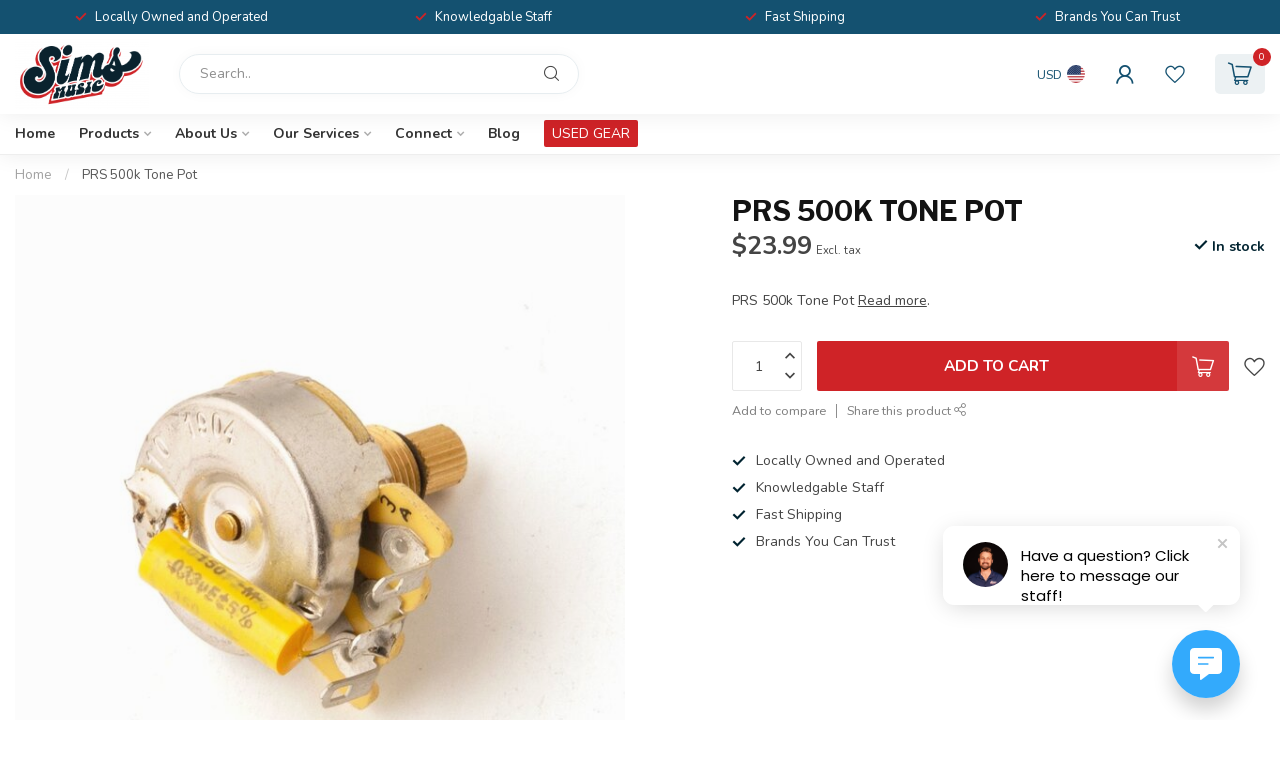

--- FILE ---
content_type: text/html;charset=utf-8
request_url: https://www.simsmusic.com/prs-500k-tone-pot.html
body_size: 34023
content:
<!DOCTYPE html>
<html lang="en-US">
  <head>
<link rel="preconnect" href="https://cdn.shoplightspeed.com">
<link rel="preconnect" href="https://fonts.googleapis.com">
<link rel="preconnect" href="https://fonts.gstatic.com" crossorigin>
<!--

    Theme Proxima | v1.0.0.2504202501_1_609677
    Theme designed and created by Dyvelopment - We are true e-commerce heroes!

    For custom Lightspeed eCom development or design contact us at www.dyvelopment.com

      _____                  _                                  _   
     |  __ \                | |                                | |  
     | |  | |_   ___   _____| | ___  _ __  _ __ ___   ___ _ __ | |_ 
     | |  | | | | \ \ / / _ \ |/ _ \| '_ \| '_ ` _ \ / _ \ '_ \| __|
     | |__| | |_| |\ V /  __/ | (_) | |_) | | | | | |  __/ | | | |_ 
     |_____/ \__, | \_/ \___|_|\___/| .__/|_| |_| |_|\___|_| |_|\__|
              __/ |                 | |                             
             |___/                  |_|                             
-->


<meta charset="utf-8"/>
<!-- [START] 'blocks/head.rain' -->
<!--

  (c) 2008-2026 Lightspeed Netherlands B.V.
  http://www.lightspeedhq.com
  Generated: 17-01-2026 @ 23:08:09

-->
<link rel="canonical" href="https://www.simsmusic.com/prs-500k-tone-pot.html"/>
<link rel="alternate" href="https://www.simsmusic.com/index.rss" type="application/rss+xml" title="New products"/>
<meta name="robots" content="noodp,noydir"/>
<meta name="google-site-verification" content=""/>
<meta property="og:url" content="https://www.simsmusic.com/prs-500k-tone-pot.html?source=facebook"/>
<meta property="og:site_name" content="Sims Music"/>
<meta property="og:title" content="PRS 500k Tone Pot"/>
<meta property="og:description" content="PRS 500k Tone Pot Family owned and operated music store since 1979! The best selection of guitars, drums, and all things music in the Carolinas!"/>
<meta property="og:image" content="https://cdn.shoplightspeed.com/shops/609677/files/15798233/prs-prs-500k-tone-pot.jpg"/>
<script src="https://www.powr.io/powr.js?external-type=lightspeed"></script>
<script>
var ae_lsecomapps_account_shop_id = "629";
</script>
<script src="https://lsecom.advision-ecommerce.com/apps/js/api/affirm.min.js"></script>
<script>
  window.dataLayer = window.dataLayer || [];
    function gtag(){dataLayer.push(arguments);}
    gtag('js', new Date());

    gtag('config', 'AW-775155253');
</script>
<script>
<!-- Meta Pixel Code -->
!function(f,b,e,v,n,t,s)
{if(f.fbq)return;n=f.fbq=function(){n.callMethod?
n.callMethod.apply(n,arguments):n.queue.push(arguments)};
if(!f._fbq)f._fbq=n;n.push=n;n.loaded=!0;n.version='2.0';
n.queue=[];t=b.createElement(e);t.async=!0;
t.src=v;s=b.getElementsByTagName(e)[0];
s.parentNode.insertBefore(t,s)}(window, document,'script',
'https://connect.facebook.net/en_US/fbevents.js');
fbq('init', '1194722305098373');
fbq('track', 'PageView');

<!-- End Meta Pixel Code -->
</script>
<script>
<!-- Event snippet for Purchase on Site conversion page -->
    gtag('event', 'conversion', {
            'send_to': 'AW-775155253/Tm7ACMGYoY4DELXcz_EC',
            'transaction_id': ''
    });

</script>
<script>
(function(d){
                 var s = d.createElement("script");
                 s.setAttribute("data-account", "L4TLz0sBCc");
                 s.setAttribute("src", "https://cdn.userway.org/widget.js");
                 (d.body || d.head).appendChild(s);})(document)
</script>
<script src="https://www.googletagmanager.com/gtag/js?id=AW-775155253"></script>
<script>
document.sezzleConfig = {
        "configGroups": [
                {
                                  "targetXPath": ".price-update"
                          },
                          {
                                  "targetXPath": ".product__price"
                          },
                {
                        "targetXPath": ".col-xs-6/.price",
                        "renderToPath": "../.."
                },
                {
                         "targetXPath": ".gui-big/.gui-price/STRONG-0",
                         "renderToPath": "../../DIV-2",
                         "urlMatch": "cart"
                }
                        ]
     }
     var script = document.createElement('script');
     script.type = 'text/javascript';
     script.src = 'https://widget.sezzle.com/v1/javascript/price-widget?uuid=8543ebc9-09b9-4be8-973f-d6e60fdbfdcb';
     document.head.appendChild(script);
</script>
<script>
<!-- Google Tag Manager -->
(function(w,d,s,l,i){w[l]=w[l]||[];w[l].push({'gtm.start':
new Date().getTime(),event:'gtm.js'});var f=d.getElementsByTagName(s)[0],
j=d.createElement(s),dl=l!='dataLayer'?'&l='+l:'';j.async=true;j.src=
'https://www.googletagmanager.com/gtm.js?id='+i+dl;f.parentNode.insertBefore(j,f);
})(window,document,'script','dataLayer','GTM-NV3FFSFN');
<!-- End Google Tag Manager -->
</script>
<script>
/* DyApps Theme Addons config */
if( !window.dyapps ){ window.dyapps = {}; }
window.dyapps.addons = {
 "enabled": true,
 "created_at": "20-06-2025 04:03:30",
 "settings": {
    "matrix_separator": ",",
    "filterGroupSwatches": [],
    "swatchesForCustomFields": [],
    "plan": {
     "can_variant_group": true,
     "can_stockify": true,
     "can_vat_switcher": true,
     "can_age_popup": false,
     "can_custom_qty": false,
     "can_data01_colors": false
    },
    "advancedVariants": {
     "enabled": false,
     "price_in_dropdown": true,
     "stockify_in_dropdown": true,
     "disable_out_of_stock": true,
     "grid_swatches_container_selector": ".dy-collection-grid-swatch-holder",
     "grid_swatches_position": "left",
     "grid_swatches_max_colors": 4,
     "grid_swatches_enabled": true,
     "variant_status_icon": false,
     "display_type": "select",
     "product_swatches_size": "default",
     "live_pricing": true
    },
    "age_popup": {
     "enabled": false,
     "logo_url": "",
     "image_footer_url": "",
     "text": {
                 
        "us": {
         "content": "<h3>Confirm your age<\/h3><p>You must be over the age of 18 to enter this website.<\/p>",
         "content_no": "<h3>Sorry!<\/h3><p>Unfortunately you cannot access this website.<\/p>",
         "button_yes": "I am 18 years or older",
         "button_no": "I am under 18",
        }        }
    },
    "stockify": {
     "enabled": false,
     "stock_trigger_type": "outofstock",
     "optin_policy": false,
     "api": "https://my.dyapps.io/api/public/3ca15306ae/stockify/subscribe",
     "text": {
                 
        "us": {
         "email_placeholder": "Your email address",
         "button_trigger": "Notify me when back in stock",
         "button_submit": "Keep me updated!",
         "title": "Leave your email address",
         "desc": "Unfortunately this item is out of stock right now. Leave your email address below and we'll send you an email when the item is available again.",
         "bottom_text": "We use your data to send this email. Read more in our <a href=\"\/service\/privacy-policy\/\" target=\"_blank\">privacy policy<\/a>."
        }        }
    },
    "categoryBanners": {
     "enabled": true,
     "mobile_breakpoint": "576px",
     "category_banner": [],
     "banners": {
             }
    }
 },
 "swatches": {
 "default": {"is_default": true, "type": "multi", "values": {"background-size": "10px 10px", "background-position": "0 0, 0 5px, 5px -5px, -5px 0px", "background-image": "linear-gradient(45deg, rgba(100,100,100,0.3) 25%, transparent 25%),  linear-gradient(-45deg, rgba(100,100,100,0.3) 25%, transparent 25%),  linear-gradient(45deg, transparent 75%, rgba(100,100,100,0.3) 75%),  linear-gradient(-45deg, transparent 75%, rgba(100,100,100,0.3) 75%)"}} ,  
 "sims dark blue": {"type": "color", "value": "#145170"},  
 "sims light blue": {"type": "color", "value": "#008ebf"},  
 "sims red": {"type": "color", "value": "#cf2327"},  
 "sims white": {"type": "color", "value": "#ededed"},  
 "sims grey": {"type": "color", "value": "#d6d3d1"}  }
};
</script>
<script src="https://ajax.googleapis.com/ajax/libs/jquery/1.9.1/jquery.min.js"></script>
<script src="https://services.elfsight.com/lightspeed/assets/plugins/jquery.instashow.packaged.js"></script>
<script>
(function(d){
                 var s = d.createElement("script");
                 s.setAttribute("data-account", "L4TLz0sBCc");
                 s.setAttribute("src", "https://cdn.userway.org/widget.js");
                 (d.body || d.head).appendChild(s);})(document)
</script>
<!--[if lt IE 9]>
<script src="https://cdn.shoplightspeed.com/assets/html5shiv.js?2025-02-20"></script>
<![endif]-->
<!-- [END] 'blocks/head.rain' -->

<title>PRS 500k Tone Pot - Sims Music</title>

<meta name="dyapps-addons-enabled" content="true">
<meta name="dyapps-addons-version" content="2022081001">
<meta name="dyapps-theme-name" content="Proxima">

<meta name="description" content="PRS 500k Tone Pot Family owned and operated music store since 1979! The best selection of guitars, drums, and all things music in the Carolinas!" />
<meta name="keywords" content="PRS, PRS, 500k, Tone, Pot, music store, music shop, musical instrument store, music lessons, guitar, drums, lighting, gear, service, music repair shop, fender, gibson, PRS, zildjian, meinl, sabian, dw, pdp, gretsch, evh, rickenbacker, les paul, strat" />

<meta http-equiv="X-UA-Compatible" content="IE=edge">
<meta name="viewport" content="width=device-width, initial-scale=1">

<link rel="shortcut icon" href="https://cdn.shoplightspeed.com/shops/609677/themes/19195/assets/logo.png?20260113155121" type="image/x-icon" />
<link rel="preload" as="image" href="https://cdn.shoplightspeed.com/shops/609677/themes/19195/assets/logo.png?20260113172557">


	<link rel="preload" as="image" href="https://cdn.shoplightspeed.com/shops/609677/files/15798233/650x750x2/prs-500k-tone-pot.jpg">

<script src="https://cdn.shoplightspeed.com/shops/609677/themes/19195/assets/jquery-1-12-4-min.js?20260114152603" defer></script>
<script>if(navigator.userAgent.indexOf("MSIE ") > -1 || navigator.userAgent.indexOf("Trident/") > -1) { document.write('<script src="https://cdn.shoplightspeed.com/shops/609677/themes/19195/assets/intersection-observer-polyfill.js?20260114152603">\x3C/script>') }</script>

<style>/*!
 * Bootstrap Reboot v4.6.1 (https://getbootstrap.com/)
 * Copyright 2011-2021 The Bootstrap Authors
 * Copyright 2011-2021 Twitter, Inc.
 * Licensed under MIT (https://github.com/twbs/bootstrap/blob/main/LICENSE)
 * Forked from Normalize.css, licensed MIT (https://github.com/necolas/normalize.css/blob/master/LICENSE.md)
 */*,*::before,*::after{box-sizing:border-box}html{font-family:sans-serif;line-height:1.15;-webkit-text-size-adjust:100%;-webkit-tap-highlight-color:rgba(0,0,0,0)}article,aside,figcaption,figure,footer,header,hgroup,main,nav,section{display:block}body{margin:0;font-family:-apple-system,BlinkMacSystemFont,"Segoe UI",Roboto,"Helvetica Neue",Arial,"Noto Sans","Liberation Sans",sans-serif,"Apple Color Emoji","Segoe UI Emoji","Segoe UI Symbol","Noto Color Emoji";font-size:1rem;font-weight:400;line-height:1.42857143;color:#212529;text-align:left;background-color:#fff}[tabindex="-1"]:focus:not(:focus-visible){outline:0 !important}hr{box-sizing:content-box;height:0;overflow:visible}h1,h2,h3,h4,h5,h6{margin-top:0;margin-bottom:.5rem}p{margin-top:0;margin-bottom:1rem}abbr[title],abbr[data-original-title]{text-decoration:underline;text-decoration:underline dotted;cursor:help;border-bottom:0;text-decoration-skip-ink:none}address{margin-bottom:1rem;font-style:normal;line-height:inherit}ol,ul,dl{margin-top:0;margin-bottom:1rem}ol ol,ul ul,ol ul,ul ol{margin-bottom:0}dt{font-weight:700}dd{margin-bottom:.5rem;margin-left:0}blockquote{margin:0 0 1rem}b,strong{font-weight:bolder}small{font-size:80%}sub,sup{position:relative;font-size:75%;line-height:0;vertical-align:baseline}sub{bottom:-0.25em}sup{top:-0.5em}a{color:#007bff;text-decoration:none;background-color:transparent}a:hover{color:#0056b3;text-decoration:underline}a:not([href]):not([class]){color:inherit;text-decoration:none}a:not([href]):not([class]):hover{color:inherit;text-decoration:none}pre,code,kbd,samp{font-family:SFMono-Regular,Menlo,Monaco,Consolas,"Liberation Mono","Courier New",monospace;font-size:1em}pre{margin-top:0;margin-bottom:1rem;overflow:auto;-ms-overflow-style:scrollbar}figure{margin:0 0 1rem}img{vertical-align:middle;border-style:none}svg{overflow:hidden;vertical-align:middle}table{border-collapse:collapse}caption{padding-top:.75rem;padding-bottom:.75rem;color:#6c757d;text-align:left;caption-side:bottom}th{text-align:inherit;text-align:-webkit-match-parent}label{display:inline-block;margin-bottom:.5rem}button{border-radius:0}button:focus:not(:focus-visible){outline:0}input,button,select,optgroup,textarea{margin:0;font-family:inherit;font-size:inherit;line-height:inherit}button,input{overflow:visible}button,select{text-transform:none}[role=button]{cursor:pointer}select{word-wrap:normal}button,[type=button],[type=reset],[type=submit]{-webkit-appearance:button}button:not(:disabled),[type=button]:not(:disabled),[type=reset]:not(:disabled),[type=submit]:not(:disabled){cursor:pointer}button::-moz-focus-inner,[type=button]::-moz-focus-inner,[type=reset]::-moz-focus-inner,[type=submit]::-moz-focus-inner{padding:0;border-style:none}input[type=radio],input[type=checkbox]{box-sizing:border-box;padding:0}textarea{overflow:auto;resize:vertical}fieldset{min-width:0;padding:0;margin:0;border:0}legend{display:block;width:100%;max-width:100%;padding:0;margin-bottom:.5rem;font-size:1.5rem;line-height:inherit;color:inherit;white-space:normal}progress{vertical-align:baseline}[type=number]::-webkit-inner-spin-button,[type=number]::-webkit-outer-spin-button{height:auto}[type=search]{outline-offset:-2px;-webkit-appearance:none}[type=search]::-webkit-search-decoration{-webkit-appearance:none}::-webkit-file-upload-button{font:inherit;-webkit-appearance:button}output{display:inline-block}summary{display:list-item;cursor:pointer}template{display:none}[hidden]{display:none !important}/*!
 * Bootstrap Grid v4.6.1 (https://getbootstrap.com/)
 * Copyright 2011-2021 The Bootstrap Authors
 * Copyright 2011-2021 Twitter, Inc.
 * Licensed under MIT (https://github.com/twbs/bootstrap/blob/main/LICENSE)
 */html{box-sizing:border-box;-ms-overflow-style:scrollbar}*,*::before,*::after{box-sizing:inherit}.container,.container-fluid,.container-xl,.container-lg,.container-md,.container-sm{width:100%;padding-right:15px;padding-left:15px;margin-right:auto;margin-left:auto}@media(min-width: 576px){.container-sm,.container{max-width:540px}}@media(min-width: 768px){.container-md,.container-sm,.container{max-width:720px}}@media(min-width: 992px){.container-lg,.container-md,.container-sm,.container{max-width:960px}}@media(min-width: 1200px){.container-xl,.container-lg,.container-md,.container-sm,.container{max-width:1140px}}.row{display:flex;flex-wrap:wrap;margin-right:-15px;margin-left:-15px}.no-gutters{margin-right:0;margin-left:0}.no-gutters>.col,.no-gutters>[class*=col-]{padding-right:0;padding-left:0}.col-xl,.col-xl-auto,.col-xl-12,.col-xl-11,.col-xl-10,.col-xl-9,.col-xl-8,.col-xl-7,.col-xl-6,.col-xl-5,.col-xl-4,.col-xl-3,.col-xl-2,.col-xl-1,.col-lg,.col-lg-auto,.col-lg-12,.col-lg-11,.col-lg-10,.col-lg-9,.col-lg-8,.col-lg-7,.col-lg-6,.col-lg-5,.col-lg-4,.col-lg-3,.col-lg-2,.col-lg-1,.col-md,.col-md-auto,.col-md-12,.col-md-11,.col-md-10,.col-md-9,.col-md-8,.col-md-7,.col-md-6,.col-md-5,.col-md-4,.col-md-3,.col-md-2,.col-md-1,.col-sm,.col-sm-auto,.col-sm-12,.col-sm-11,.col-sm-10,.col-sm-9,.col-sm-8,.col-sm-7,.col-sm-6,.col-sm-5,.col-sm-4,.col-sm-3,.col-sm-2,.col-sm-1,.col,.col-auto,.col-12,.col-11,.col-10,.col-9,.col-8,.col-7,.col-6,.col-5,.col-4,.col-3,.col-2,.col-1{position:relative;width:100%;padding-right:15px;padding-left:15px}.col{flex-basis:0;flex-grow:1;max-width:100%}.row-cols-1>*{flex:0 0 100%;max-width:100%}.row-cols-2>*{flex:0 0 50%;max-width:50%}.row-cols-3>*{flex:0 0 33.3333333333%;max-width:33.3333333333%}.row-cols-4>*{flex:0 0 25%;max-width:25%}.row-cols-5>*{flex:0 0 20%;max-width:20%}.row-cols-6>*{flex:0 0 16.6666666667%;max-width:16.6666666667%}.col-auto{flex:0 0 auto;width:auto;max-width:100%}.col-1{flex:0 0 8.33333333%;max-width:8.33333333%}.col-2{flex:0 0 16.66666667%;max-width:16.66666667%}.col-3{flex:0 0 25%;max-width:25%}.col-4{flex:0 0 33.33333333%;max-width:33.33333333%}.col-5{flex:0 0 41.66666667%;max-width:41.66666667%}.col-6{flex:0 0 50%;max-width:50%}.col-7{flex:0 0 58.33333333%;max-width:58.33333333%}.col-8{flex:0 0 66.66666667%;max-width:66.66666667%}.col-9{flex:0 0 75%;max-width:75%}.col-10{flex:0 0 83.33333333%;max-width:83.33333333%}.col-11{flex:0 0 91.66666667%;max-width:91.66666667%}.col-12{flex:0 0 100%;max-width:100%}.order-first{order:-1}.order-last{order:13}.order-0{order:0}.order-1{order:1}.order-2{order:2}.order-3{order:3}.order-4{order:4}.order-5{order:5}.order-6{order:6}.order-7{order:7}.order-8{order:8}.order-9{order:9}.order-10{order:10}.order-11{order:11}.order-12{order:12}.offset-1{margin-left:8.33333333%}.offset-2{margin-left:16.66666667%}.offset-3{margin-left:25%}.offset-4{margin-left:33.33333333%}.offset-5{margin-left:41.66666667%}.offset-6{margin-left:50%}.offset-7{margin-left:58.33333333%}.offset-8{margin-left:66.66666667%}.offset-9{margin-left:75%}.offset-10{margin-left:83.33333333%}.offset-11{margin-left:91.66666667%}@media(min-width: 576px){.col-sm{flex-basis:0;flex-grow:1;max-width:100%}.row-cols-sm-1>*{flex:0 0 100%;max-width:100%}.row-cols-sm-2>*{flex:0 0 50%;max-width:50%}.row-cols-sm-3>*{flex:0 0 33.3333333333%;max-width:33.3333333333%}.row-cols-sm-4>*{flex:0 0 25%;max-width:25%}.row-cols-sm-5>*{flex:0 0 20%;max-width:20%}.row-cols-sm-6>*{flex:0 0 16.6666666667%;max-width:16.6666666667%}.col-sm-auto{flex:0 0 auto;width:auto;max-width:100%}.col-sm-1{flex:0 0 8.33333333%;max-width:8.33333333%}.col-sm-2{flex:0 0 16.66666667%;max-width:16.66666667%}.col-sm-3{flex:0 0 25%;max-width:25%}.col-sm-4{flex:0 0 33.33333333%;max-width:33.33333333%}.col-sm-5{flex:0 0 41.66666667%;max-width:41.66666667%}.col-sm-6{flex:0 0 50%;max-width:50%}.col-sm-7{flex:0 0 58.33333333%;max-width:58.33333333%}.col-sm-8{flex:0 0 66.66666667%;max-width:66.66666667%}.col-sm-9{flex:0 0 75%;max-width:75%}.col-sm-10{flex:0 0 83.33333333%;max-width:83.33333333%}.col-sm-11{flex:0 0 91.66666667%;max-width:91.66666667%}.col-sm-12{flex:0 0 100%;max-width:100%}.order-sm-first{order:-1}.order-sm-last{order:13}.order-sm-0{order:0}.order-sm-1{order:1}.order-sm-2{order:2}.order-sm-3{order:3}.order-sm-4{order:4}.order-sm-5{order:5}.order-sm-6{order:6}.order-sm-7{order:7}.order-sm-8{order:8}.order-sm-9{order:9}.order-sm-10{order:10}.order-sm-11{order:11}.order-sm-12{order:12}.offset-sm-0{margin-left:0}.offset-sm-1{margin-left:8.33333333%}.offset-sm-2{margin-left:16.66666667%}.offset-sm-3{margin-left:25%}.offset-sm-4{margin-left:33.33333333%}.offset-sm-5{margin-left:41.66666667%}.offset-sm-6{margin-left:50%}.offset-sm-7{margin-left:58.33333333%}.offset-sm-8{margin-left:66.66666667%}.offset-sm-9{margin-left:75%}.offset-sm-10{margin-left:83.33333333%}.offset-sm-11{margin-left:91.66666667%}}@media(min-width: 768px){.col-md{flex-basis:0;flex-grow:1;max-width:100%}.row-cols-md-1>*{flex:0 0 100%;max-width:100%}.row-cols-md-2>*{flex:0 0 50%;max-width:50%}.row-cols-md-3>*{flex:0 0 33.3333333333%;max-width:33.3333333333%}.row-cols-md-4>*{flex:0 0 25%;max-width:25%}.row-cols-md-5>*{flex:0 0 20%;max-width:20%}.row-cols-md-6>*{flex:0 0 16.6666666667%;max-width:16.6666666667%}.col-md-auto{flex:0 0 auto;width:auto;max-width:100%}.col-md-1{flex:0 0 8.33333333%;max-width:8.33333333%}.col-md-2{flex:0 0 16.66666667%;max-width:16.66666667%}.col-md-3{flex:0 0 25%;max-width:25%}.col-md-4{flex:0 0 33.33333333%;max-width:33.33333333%}.col-md-5{flex:0 0 41.66666667%;max-width:41.66666667%}.col-md-6{flex:0 0 50%;max-width:50%}.col-md-7{flex:0 0 58.33333333%;max-width:58.33333333%}.col-md-8{flex:0 0 66.66666667%;max-width:66.66666667%}.col-md-9{flex:0 0 75%;max-width:75%}.col-md-10{flex:0 0 83.33333333%;max-width:83.33333333%}.col-md-11{flex:0 0 91.66666667%;max-width:91.66666667%}.col-md-12{flex:0 0 100%;max-width:100%}.order-md-first{order:-1}.order-md-last{order:13}.order-md-0{order:0}.order-md-1{order:1}.order-md-2{order:2}.order-md-3{order:3}.order-md-4{order:4}.order-md-5{order:5}.order-md-6{order:6}.order-md-7{order:7}.order-md-8{order:8}.order-md-9{order:9}.order-md-10{order:10}.order-md-11{order:11}.order-md-12{order:12}.offset-md-0{margin-left:0}.offset-md-1{margin-left:8.33333333%}.offset-md-2{margin-left:16.66666667%}.offset-md-3{margin-left:25%}.offset-md-4{margin-left:33.33333333%}.offset-md-5{margin-left:41.66666667%}.offset-md-6{margin-left:50%}.offset-md-7{margin-left:58.33333333%}.offset-md-8{margin-left:66.66666667%}.offset-md-9{margin-left:75%}.offset-md-10{margin-left:83.33333333%}.offset-md-11{margin-left:91.66666667%}}@media(min-width: 992px){.col-lg{flex-basis:0;flex-grow:1;max-width:100%}.row-cols-lg-1>*{flex:0 0 100%;max-width:100%}.row-cols-lg-2>*{flex:0 0 50%;max-width:50%}.row-cols-lg-3>*{flex:0 0 33.3333333333%;max-width:33.3333333333%}.row-cols-lg-4>*{flex:0 0 25%;max-width:25%}.row-cols-lg-5>*{flex:0 0 20%;max-width:20%}.row-cols-lg-6>*{flex:0 0 16.6666666667%;max-width:16.6666666667%}.col-lg-auto{flex:0 0 auto;width:auto;max-width:100%}.col-lg-1{flex:0 0 8.33333333%;max-width:8.33333333%}.col-lg-2{flex:0 0 16.66666667%;max-width:16.66666667%}.col-lg-3{flex:0 0 25%;max-width:25%}.col-lg-4{flex:0 0 33.33333333%;max-width:33.33333333%}.col-lg-5{flex:0 0 41.66666667%;max-width:41.66666667%}.col-lg-6{flex:0 0 50%;max-width:50%}.col-lg-7{flex:0 0 58.33333333%;max-width:58.33333333%}.col-lg-8{flex:0 0 66.66666667%;max-width:66.66666667%}.col-lg-9{flex:0 0 75%;max-width:75%}.col-lg-10{flex:0 0 83.33333333%;max-width:83.33333333%}.col-lg-11{flex:0 0 91.66666667%;max-width:91.66666667%}.col-lg-12{flex:0 0 100%;max-width:100%}.order-lg-first{order:-1}.order-lg-last{order:13}.order-lg-0{order:0}.order-lg-1{order:1}.order-lg-2{order:2}.order-lg-3{order:3}.order-lg-4{order:4}.order-lg-5{order:5}.order-lg-6{order:6}.order-lg-7{order:7}.order-lg-8{order:8}.order-lg-9{order:9}.order-lg-10{order:10}.order-lg-11{order:11}.order-lg-12{order:12}.offset-lg-0{margin-left:0}.offset-lg-1{margin-left:8.33333333%}.offset-lg-2{margin-left:16.66666667%}.offset-lg-3{margin-left:25%}.offset-lg-4{margin-left:33.33333333%}.offset-lg-5{margin-left:41.66666667%}.offset-lg-6{margin-left:50%}.offset-lg-7{margin-left:58.33333333%}.offset-lg-8{margin-left:66.66666667%}.offset-lg-9{margin-left:75%}.offset-lg-10{margin-left:83.33333333%}.offset-lg-11{margin-left:91.66666667%}}@media(min-width: 1200px){.col-xl{flex-basis:0;flex-grow:1;max-width:100%}.row-cols-xl-1>*{flex:0 0 100%;max-width:100%}.row-cols-xl-2>*{flex:0 0 50%;max-width:50%}.row-cols-xl-3>*{flex:0 0 33.3333333333%;max-width:33.3333333333%}.row-cols-xl-4>*{flex:0 0 25%;max-width:25%}.row-cols-xl-5>*{flex:0 0 20%;max-width:20%}.row-cols-xl-6>*{flex:0 0 16.6666666667%;max-width:16.6666666667%}.col-xl-auto{flex:0 0 auto;width:auto;max-width:100%}.col-xl-1{flex:0 0 8.33333333%;max-width:8.33333333%}.col-xl-2{flex:0 0 16.66666667%;max-width:16.66666667%}.col-xl-3{flex:0 0 25%;max-width:25%}.col-xl-4{flex:0 0 33.33333333%;max-width:33.33333333%}.col-xl-5{flex:0 0 41.66666667%;max-width:41.66666667%}.col-xl-6{flex:0 0 50%;max-width:50%}.col-xl-7{flex:0 0 58.33333333%;max-width:58.33333333%}.col-xl-8{flex:0 0 66.66666667%;max-width:66.66666667%}.col-xl-9{flex:0 0 75%;max-width:75%}.col-xl-10{flex:0 0 83.33333333%;max-width:83.33333333%}.col-xl-11{flex:0 0 91.66666667%;max-width:91.66666667%}.col-xl-12{flex:0 0 100%;max-width:100%}.order-xl-first{order:-1}.order-xl-last{order:13}.order-xl-0{order:0}.order-xl-1{order:1}.order-xl-2{order:2}.order-xl-3{order:3}.order-xl-4{order:4}.order-xl-5{order:5}.order-xl-6{order:6}.order-xl-7{order:7}.order-xl-8{order:8}.order-xl-9{order:9}.order-xl-10{order:10}.order-xl-11{order:11}.order-xl-12{order:12}.offset-xl-0{margin-left:0}.offset-xl-1{margin-left:8.33333333%}.offset-xl-2{margin-left:16.66666667%}.offset-xl-3{margin-left:25%}.offset-xl-4{margin-left:33.33333333%}.offset-xl-5{margin-left:41.66666667%}.offset-xl-6{margin-left:50%}.offset-xl-7{margin-left:58.33333333%}.offset-xl-8{margin-left:66.66666667%}.offset-xl-9{margin-left:75%}.offset-xl-10{margin-left:83.33333333%}.offset-xl-11{margin-left:91.66666667%}}.d-none{display:none !important}.d-inline{display:inline !important}.d-inline-block{display:inline-block !important}.d-block{display:block !important}.d-table{display:table !important}.d-table-row{display:table-row !important}.d-table-cell{display:table-cell !important}.d-flex{display:flex !important}.d-inline-flex{display:inline-flex !important}@media(min-width: 576px){.d-sm-none{display:none !important}.d-sm-inline{display:inline !important}.d-sm-inline-block{display:inline-block !important}.d-sm-block{display:block !important}.d-sm-table{display:table !important}.d-sm-table-row{display:table-row !important}.d-sm-table-cell{display:table-cell !important}.d-sm-flex{display:flex !important}.d-sm-inline-flex{display:inline-flex !important}}@media(min-width: 768px){.d-md-none{display:none !important}.d-md-inline{display:inline !important}.d-md-inline-block{display:inline-block !important}.d-md-block{display:block !important}.d-md-table{display:table !important}.d-md-table-row{display:table-row !important}.d-md-table-cell{display:table-cell !important}.d-md-flex{display:flex !important}.d-md-inline-flex{display:inline-flex !important}}@media(min-width: 992px){.d-lg-none{display:none !important}.d-lg-inline{display:inline !important}.d-lg-inline-block{display:inline-block !important}.d-lg-block{display:block !important}.d-lg-table{display:table !important}.d-lg-table-row{display:table-row !important}.d-lg-table-cell{display:table-cell !important}.d-lg-flex{display:flex !important}.d-lg-inline-flex{display:inline-flex !important}}@media(min-width: 1200px){.d-xl-none{display:none !important}.d-xl-inline{display:inline !important}.d-xl-inline-block{display:inline-block !important}.d-xl-block{display:block !important}.d-xl-table{display:table !important}.d-xl-table-row{display:table-row !important}.d-xl-table-cell{display:table-cell !important}.d-xl-flex{display:flex !important}.d-xl-inline-flex{display:inline-flex !important}}@media print{.d-print-none{display:none !important}.d-print-inline{display:inline !important}.d-print-inline-block{display:inline-block !important}.d-print-block{display:block !important}.d-print-table{display:table !important}.d-print-table-row{display:table-row !important}.d-print-table-cell{display:table-cell !important}.d-print-flex{display:flex !important}.d-print-inline-flex{display:inline-flex !important}}.flex-row{flex-direction:row !important}.flex-column{flex-direction:column !important}.flex-row-reverse{flex-direction:row-reverse !important}.flex-column-reverse{flex-direction:column-reverse !important}.flex-wrap{flex-wrap:wrap !important}.flex-nowrap{flex-wrap:nowrap !important}.flex-wrap-reverse{flex-wrap:wrap-reverse !important}.flex-fill{flex:1 1 auto !important}.flex-grow-0{flex-grow:0 !important}.flex-grow-1{flex-grow:1 !important}.flex-shrink-0{flex-shrink:0 !important}.flex-shrink-1{flex-shrink:1 !important}.justify-content-start{justify-content:flex-start !important}.justify-content-end{justify-content:flex-end !important}.justify-content-center{justify-content:center !important}.justify-content-between{justify-content:space-between !important}.justify-content-around{justify-content:space-around !important}.align-items-start{align-items:flex-start !important}.align-items-end{align-items:flex-end !important}.align-items-center{align-items:center !important}.align-items-baseline{align-items:baseline !important}.align-items-stretch{align-items:stretch !important}.align-content-start{align-content:flex-start !important}.align-content-end{align-content:flex-end !important}.align-content-center{align-content:center !important}.align-content-between{align-content:space-between !important}.align-content-around{align-content:space-around !important}.align-content-stretch{align-content:stretch !important}.align-self-auto{align-self:auto !important}.align-self-start{align-self:flex-start !important}.align-self-end{align-self:flex-end !important}.align-self-center{align-self:center !important}.align-self-baseline{align-self:baseline !important}.align-self-stretch{align-self:stretch !important}@media(min-width: 576px){.flex-sm-row{flex-direction:row !important}.flex-sm-column{flex-direction:column !important}.flex-sm-row-reverse{flex-direction:row-reverse !important}.flex-sm-column-reverse{flex-direction:column-reverse !important}.flex-sm-wrap{flex-wrap:wrap !important}.flex-sm-nowrap{flex-wrap:nowrap !important}.flex-sm-wrap-reverse{flex-wrap:wrap-reverse !important}.flex-sm-fill{flex:1 1 auto !important}.flex-sm-grow-0{flex-grow:0 !important}.flex-sm-grow-1{flex-grow:1 !important}.flex-sm-shrink-0{flex-shrink:0 !important}.flex-sm-shrink-1{flex-shrink:1 !important}.justify-content-sm-start{justify-content:flex-start !important}.justify-content-sm-end{justify-content:flex-end !important}.justify-content-sm-center{justify-content:center !important}.justify-content-sm-between{justify-content:space-between !important}.justify-content-sm-around{justify-content:space-around !important}.align-items-sm-start{align-items:flex-start !important}.align-items-sm-end{align-items:flex-end !important}.align-items-sm-center{align-items:center !important}.align-items-sm-baseline{align-items:baseline !important}.align-items-sm-stretch{align-items:stretch !important}.align-content-sm-start{align-content:flex-start !important}.align-content-sm-end{align-content:flex-end !important}.align-content-sm-center{align-content:center !important}.align-content-sm-between{align-content:space-between !important}.align-content-sm-around{align-content:space-around !important}.align-content-sm-stretch{align-content:stretch !important}.align-self-sm-auto{align-self:auto !important}.align-self-sm-start{align-self:flex-start !important}.align-self-sm-end{align-self:flex-end !important}.align-self-sm-center{align-self:center !important}.align-self-sm-baseline{align-self:baseline !important}.align-self-sm-stretch{align-self:stretch !important}}@media(min-width: 768px){.flex-md-row{flex-direction:row !important}.flex-md-column{flex-direction:column !important}.flex-md-row-reverse{flex-direction:row-reverse !important}.flex-md-column-reverse{flex-direction:column-reverse !important}.flex-md-wrap{flex-wrap:wrap !important}.flex-md-nowrap{flex-wrap:nowrap !important}.flex-md-wrap-reverse{flex-wrap:wrap-reverse !important}.flex-md-fill{flex:1 1 auto !important}.flex-md-grow-0{flex-grow:0 !important}.flex-md-grow-1{flex-grow:1 !important}.flex-md-shrink-0{flex-shrink:0 !important}.flex-md-shrink-1{flex-shrink:1 !important}.justify-content-md-start{justify-content:flex-start !important}.justify-content-md-end{justify-content:flex-end !important}.justify-content-md-center{justify-content:center !important}.justify-content-md-between{justify-content:space-between !important}.justify-content-md-around{justify-content:space-around !important}.align-items-md-start{align-items:flex-start !important}.align-items-md-end{align-items:flex-end !important}.align-items-md-center{align-items:center !important}.align-items-md-baseline{align-items:baseline !important}.align-items-md-stretch{align-items:stretch !important}.align-content-md-start{align-content:flex-start !important}.align-content-md-end{align-content:flex-end !important}.align-content-md-center{align-content:center !important}.align-content-md-between{align-content:space-between !important}.align-content-md-around{align-content:space-around !important}.align-content-md-stretch{align-content:stretch !important}.align-self-md-auto{align-self:auto !important}.align-self-md-start{align-self:flex-start !important}.align-self-md-end{align-self:flex-end !important}.align-self-md-center{align-self:center !important}.align-self-md-baseline{align-self:baseline !important}.align-self-md-stretch{align-self:stretch !important}}@media(min-width: 992px){.flex-lg-row{flex-direction:row !important}.flex-lg-column{flex-direction:column !important}.flex-lg-row-reverse{flex-direction:row-reverse !important}.flex-lg-column-reverse{flex-direction:column-reverse !important}.flex-lg-wrap{flex-wrap:wrap !important}.flex-lg-nowrap{flex-wrap:nowrap !important}.flex-lg-wrap-reverse{flex-wrap:wrap-reverse !important}.flex-lg-fill{flex:1 1 auto !important}.flex-lg-grow-0{flex-grow:0 !important}.flex-lg-grow-1{flex-grow:1 !important}.flex-lg-shrink-0{flex-shrink:0 !important}.flex-lg-shrink-1{flex-shrink:1 !important}.justify-content-lg-start{justify-content:flex-start !important}.justify-content-lg-end{justify-content:flex-end !important}.justify-content-lg-center{justify-content:center !important}.justify-content-lg-between{justify-content:space-between !important}.justify-content-lg-around{justify-content:space-around !important}.align-items-lg-start{align-items:flex-start !important}.align-items-lg-end{align-items:flex-end !important}.align-items-lg-center{align-items:center !important}.align-items-lg-baseline{align-items:baseline !important}.align-items-lg-stretch{align-items:stretch !important}.align-content-lg-start{align-content:flex-start !important}.align-content-lg-end{align-content:flex-end !important}.align-content-lg-center{align-content:center !important}.align-content-lg-between{align-content:space-between !important}.align-content-lg-around{align-content:space-around !important}.align-content-lg-stretch{align-content:stretch !important}.align-self-lg-auto{align-self:auto !important}.align-self-lg-start{align-self:flex-start !important}.align-self-lg-end{align-self:flex-end !important}.align-self-lg-center{align-self:center !important}.align-self-lg-baseline{align-self:baseline !important}.align-self-lg-stretch{align-self:stretch !important}}@media(min-width: 1200px){.flex-xl-row{flex-direction:row !important}.flex-xl-column{flex-direction:column !important}.flex-xl-row-reverse{flex-direction:row-reverse !important}.flex-xl-column-reverse{flex-direction:column-reverse !important}.flex-xl-wrap{flex-wrap:wrap !important}.flex-xl-nowrap{flex-wrap:nowrap !important}.flex-xl-wrap-reverse{flex-wrap:wrap-reverse !important}.flex-xl-fill{flex:1 1 auto !important}.flex-xl-grow-0{flex-grow:0 !important}.flex-xl-grow-1{flex-grow:1 !important}.flex-xl-shrink-0{flex-shrink:0 !important}.flex-xl-shrink-1{flex-shrink:1 !important}.justify-content-xl-start{justify-content:flex-start !important}.justify-content-xl-end{justify-content:flex-end !important}.justify-content-xl-center{justify-content:center !important}.justify-content-xl-between{justify-content:space-between !important}.justify-content-xl-around{justify-content:space-around !important}.align-items-xl-start{align-items:flex-start !important}.align-items-xl-end{align-items:flex-end !important}.align-items-xl-center{align-items:center !important}.align-items-xl-baseline{align-items:baseline !important}.align-items-xl-stretch{align-items:stretch !important}.align-content-xl-start{align-content:flex-start !important}.align-content-xl-end{align-content:flex-end !important}.align-content-xl-center{align-content:center !important}.align-content-xl-between{align-content:space-between !important}.align-content-xl-around{align-content:space-around !important}.align-content-xl-stretch{align-content:stretch !important}.align-self-xl-auto{align-self:auto !important}.align-self-xl-start{align-self:flex-start !important}.align-self-xl-end{align-self:flex-end !important}.align-self-xl-center{align-self:center !important}.align-self-xl-baseline{align-self:baseline !important}.align-self-xl-stretch{align-self:stretch !important}}.m-0{margin:0 !important}.mt-0,.my-0{margin-top:0 !important}.mr-0,.mx-0{margin-right:0 !important}.mb-0,.my-0{margin-bottom:0 !important}.ml-0,.mx-0{margin-left:0 !important}.m-1{margin:5px !important}.mt-1,.my-1{margin-top:5px !important}.mr-1,.mx-1{margin-right:5px !important}.mb-1,.my-1{margin-bottom:5px !important}.ml-1,.mx-1{margin-left:5px !important}.m-2{margin:10px !important}.mt-2,.my-2{margin-top:10px !important}.mr-2,.mx-2{margin-right:10px !important}.mb-2,.my-2{margin-bottom:10px !important}.ml-2,.mx-2{margin-left:10px !important}.m-3{margin:15px !important}.mt-3,.my-3{margin-top:15px !important}.mr-3,.mx-3{margin-right:15px !important}.mb-3,.my-3{margin-bottom:15px !important}.ml-3,.mx-3{margin-left:15px !important}.m-4{margin:30px !important}.mt-4,.my-4{margin-top:30px !important}.mr-4,.mx-4{margin-right:30px !important}.mb-4,.my-4{margin-bottom:30px !important}.ml-4,.mx-4{margin-left:30px !important}.m-5{margin:50px !important}.mt-5,.my-5{margin-top:50px !important}.mr-5,.mx-5{margin-right:50px !important}.mb-5,.my-5{margin-bottom:50px !important}.ml-5,.mx-5{margin-left:50px !important}.m-6{margin:80px !important}.mt-6,.my-6{margin-top:80px !important}.mr-6,.mx-6{margin-right:80px !important}.mb-6,.my-6{margin-bottom:80px !important}.ml-6,.mx-6{margin-left:80px !important}.p-0{padding:0 !important}.pt-0,.py-0{padding-top:0 !important}.pr-0,.px-0{padding-right:0 !important}.pb-0,.py-0{padding-bottom:0 !important}.pl-0,.px-0{padding-left:0 !important}.p-1{padding:5px !important}.pt-1,.py-1{padding-top:5px !important}.pr-1,.px-1{padding-right:5px !important}.pb-1,.py-1{padding-bottom:5px !important}.pl-1,.px-1{padding-left:5px !important}.p-2{padding:10px !important}.pt-2,.py-2{padding-top:10px !important}.pr-2,.px-2{padding-right:10px !important}.pb-2,.py-2{padding-bottom:10px !important}.pl-2,.px-2{padding-left:10px !important}.p-3{padding:15px !important}.pt-3,.py-3{padding-top:15px !important}.pr-3,.px-3{padding-right:15px !important}.pb-3,.py-3{padding-bottom:15px !important}.pl-3,.px-3{padding-left:15px !important}.p-4{padding:30px !important}.pt-4,.py-4{padding-top:30px !important}.pr-4,.px-4{padding-right:30px !important}.pb-4,.py-4{padding-bottom:30px !important}.pl-4,.px-4{padding-left:30px !important}.p-5{padding:50px !important}.pt-5,.py-5{padding-top:50px !important}.pr-5,.px-5{padding-right:50px !important}.pb-5,.py-5{padding-bottom:50px !important}.pl-5,.px-5{padding-left:50px !important}.p-6{padding:80px !important}.pt-6,.py-6{padding-top:80px !important}.pr-6,.px-6{padding-right:80px !important}.pb-6,.py-6{padding-bottom:80px !important}.pl-6,.px-6{padding-left:80px !important}.m-n1{margin:-5px !important}.mt-n1,.my-n1{margin-top:-5px !important}.mr-n1,.mx-n1{margin-right:-5px !important}.mb-n1,.my-n1{margin-bottom:-5px !important}.ml-n1,.mx-n1{margin-left:-5px !important}.m-n2{margin:-10px !important}.mt-n2,.my-n2{margin-top:-10px !important}.mr-n2,.mx-n2{margin-right:-10px !important}.mb-n2,.my-n2{margin-bottom:-10px !important}.ml-n2,.mx-n2{margin-left:-10px !important}.m-n3{margin:-15px !important}.mt-n3,.my-n3{margin-top:-15px !important}.mr-n3,.mx-n3{margin-right:-15px !important}.mb-n3,.my-n3{margin-bottom:-15px !important}.ml-n3,.mx-n3{margin-left:-15px !important}.m-n4{margin:-30px !important}.mt-n4,.my-n4{margin-top:-30px !important}.mr-n4,.mx-n4{margin-right:-30px !important}.mb-n4,.my-n4{margin-bottom:-30px !important}.ml-n4,.mx-n4{margin-left:-30px !important}.m-n5{margin:-50px !important}.mt-n5,.my-n5{margin-top:-50px !important}.mr-n5,.mx-n5{margin-right:-50px !important}.mb-n5,.my-n5{margin-bottom:-50px !important}.ml-n5,.mx-n5{margin-left:-50px !important}.m-n6{margin:-80px !important}.mt-n6,.my-n6{margin-top:-80px !important}.mr-n6,.mx-n6{margin-right:-80px !important}.mb-n6,.my-n6{margin-bottom:-80px !important}.ml-n6,.mx-n6{margin-left:-80px !important}.m-auto{margin:auto !important}.mt-auto,.my-auto{margin-top:auto !important}.mr-auto,.mx-auto{margin-right:auto !important}.mb-auto,.my-auto{margin-bottom:auto !important}.ml-auto,.mx-auto{margin-left:auto !important}@media(min-width: 576px){.m-sm-0{margin:0 !important}.mt-sm-0,.my-sm-0{margin-top:0 !important}.mr-sm-0,.mx-sm-0{margin-right:0 !important}.mb-sm-0,.my-sm-0{margin-bottom:0 !important}.ml-sm-0,.mx-sm-0{margin-left:0 !important}.m-sm-1{margin:5px !important}.mt-sm-1,.my-sm-1{margin-top:5px !important}.mr-sm-1,.mx-sm-1{margin-right:5px !important}.mb-sm-1,.my-sm-1{margin-bottom:5px !important}.ml-sm-1,.mx-sm-1{margin-left:5px !important}.m-sm-2{margin:10px !important}.mt-sm-2,.my-sm-2{margin-top:10px !important}.mr-sm-2,.mx-sm-2{margin-right:10px !important}.mb-sm-2,.my-sm-2{margin-bottom:10px !important}.ml-sm-2,.mx-sm-2{margin-left:10px !important}.m-sm-3{margin:15px !important}.mt-sm-3,.my-sm-3{margin-top:15px !important}.mr-sm-3,.mx-sm-3{margin-right:15px !important}.mb-sm-3,.my-sm-3{margin-bottom:15px !important}.ml-sm-3,.mx-sm-3{margin-left:15px !important}.m-sm-4{margin:30px !important}.mt-sm-4,.my-sm-4{margin-top:30px !important}.mr-sm-4,.mx-sm-4{margin-right:30px !important}.mb-sm-4,.my-sm-4{margin-bottom:30px !important}.ml-sm-4,.mx-sm-4{margin-left:30px !important}.m-sm-5{margin:50px !important}.mt-sm-5,.my-sm-5{margin-top:50px !important}.mr-sm-5,.mx-sm-5{margin-right:50px !important}.mb-sm-5,.my-sm-5{margin-bottom:50px !important}.ml-sm-5,.mx-sm-5{margin-left:50px !important}.m-sm-6{margin:80px !important}.mt-sm-6,.my-sm-6{margin-top:80px !important}.mr-sm-6,.mx-sm-6{margin-right:80px !important}.mb-sm-6,.my-sm-6{margin-bottom:80px !important}.ml-sm-6,.mx-sm-6{margin-left:80px !important}.p-sm-0{padding:0 !important}.pt-sm-0,.py-sm-0{padding-top:0 !important}.pr-sm-0,.px-sm-0{padding-right:0 !important}.pb-sm-0,.py-sm-0{padding-bottom:0 !important}.pl-sm-0,.px-sm-0{padding-left:0 !important}.p-sm-1{padding:5px !important}.pt-sm-1,.py-sm-1{padding-top:5px !important}.pr-sm-1,.px-sm-1{padding-right:5px !important}.pb-sm-1,.py-sm-1{padding-bottom:5px !important}.pl-sm-1,.px-sm-1{padding-left:5px !important}.p-sm-2{padding:10px !important}.pt-sm-2,.py-sm-2{padding-top:10px !important}.pr-sm-2,.px-sm-2{padding-right:10px !important}.pb-sm-2,.py-sm-2{padding-bottom:10px !important}.pl-sm-2,.px-sm-2{padding-left:10px !important}.p-sm-3{padding:15px !important}.pt-sm-3,.py-sm-3{padding-top:15px !important}.pr-sm-3,.px-sm-3{padding-right:15px !important}.pb-sm-3,.py-sm-3{padding-bottom:15px !important}.pl-sm-3,.px-sm-3{padding-left:15px !important}.p-sm-4{padding:30px !important}.pt-sm-4,.py-sm-4{padding-top:30px !important}.pr-sm-4,.px-sm-4{padding-right:30px !important}.pb-sm-4,.py-sm-4{padding-bottom:30px !important}.pl-sm-4,.px-sm-4{padding-left:30px !important}.p-sm-5{padding:50px !important}.pt-sm-5,.py-sm-5{padding-top:50px !important}.pr-sm-5,.px-sm-5{padding-right:50px !important}.pb-sm-5,.py-sm-5{padding-bottom:50px !important}.pl-sm-5,.px-sm-5{padding-left:50px !important}.p-sm-6{padding:80px !important}.pt-sm-6,.py-sm-6{padding-top:80px !important}.pr-sm-6,.px-sm-6{padding-right:80px !important}.pb-sm-6,.py-sm-6{padding-bottom:80px !important}.pl-sm-6,.px-sm-6{padding-left:80px !important}.m-sm-n1{margin:-5px !important}.mt-sm-n1,.my-sm-n1{margin-top:-5px !important}.mr-sm-n1,.mx-sm-n1{margin-right:-5px !important}.mb-sm-n1,.my-sm-n1{margin-bottom:-5px !important}.ml-sm-n1,.mx-sm-n1{margin-left:-5px !important}.m-sm-n2{margin:-10px !important}.mt-sm-n2,.my-sm-n2{margin-top:-10px !important}.mr-sm-n2,.mx-sm-n2{margin-right:-10px !important}.mb-sm-n2,.my-sm-n2{margin-bottom:-10px !important}.ml-sm-n2,.mx-sm-n2{margin-left:-10px !important}.m-sm-n3{margin:-15px !important}.mt-sm-n3,.my-sm-n3{margin-top:-15px !important}.mr-sm-n3,.mx-sm-n3{margin-right:-15px !important}.mb-sm-n3,.my-sm-n3{margin-bottom:-15px !important}.ml-sm-n3,.mx-sm-n3{margin-left:-15px !important}.m-sm-n4{margin:-30px !important}.mt-sm-n4,.my-sm-n4{margin-top:-30px !important}.mr-sm-n4,.mx-sm-n4{margin-right:-30px !important}.mb-sm-n4,.my-sm-n4{margin-bottom:-30px !important}.ml-sm-n4,.mx-sm-n4{margin-left:-30px !important}.m-sm-n5{margin:-50px !important}.mt-sm-n5,.my-sm-n5{margin-top:-50px !important}.mr-sm-n5,.mx-sm-n5{margin-right:-50px !important}.mb-sm-n5,.my-sm-n5{margin-bottom:-50px !important}.ml-sm-n5,.mx-sm-n5{margin-left:-50px !important}.m-sm-n6{margin:-80px !important}.mt-sm-n6,.my-sm-n6{margin-top:-80px !important}.mr-sm-n6,.mx-sm-n6{margin-right:-80px !important}.mb-sm-n6,.my-sm-n6{margin-bottom:-80px !important}.ml-sm-n6,.mx-sm-n6{margin-left:-80px !important}.m-sm-auto{margin:auto !important}.mt-sm-auto,.my-sm-auto{margin-top:auto !important}.mr-sm-auto,.mx-sm-auto{margin-right:auto !important}.mb-sm-auto,.my-sm-auto{margin-bottom:auto !important}.ml-sm-auto,.mx-sm-auto{margin-left:auto !important}}@media(min-width: 768px){.m-md-0{margin:0 !important}.mt-md-0,.my-md-0{margin-top:0 !important}.mr-md-0,.mx-md-0{margin-right:0 !important}.mb-md-0,.my-md-0{margin-bottom:0 !important}.ml-md-0,.mx-md-0{margin-left:0 !important}.m-md-1{margin:5px !important}.mt-md-1,.my-md-1{margin-top:5px !important}.mr-md-1,.mx-md-1{margin-right:5px !important}.mb-md-1,.my-md-1{margin-bottom:5px !important}.ml-md-1,.mx-md-1{margin-left:5px !important}.m-md-2{margin:10px !important}.mt-md-2,.my-md-2{margin-top:10px !important}.mr-md-2,.mx-md-2{margin-right:10px !important}.mb-md-2,.my-md-2{margin-bottom:10px !important}.ml-md-2,.mx-md-2{margin-left:10px !important}.m-md-3{margin:15px !important}.mt-md-3,.my-md-3{margin-top:15px !important}.mr-md-3,.mx-md-3{margin-right:15px !important}.mb-md-3,.my-md-3{margin-bottom:15px !important}.ml-md-3,.mx-md-3{margin-left:15px !important}.m-md-4{margin:30px !important}.mt-md-4,.my-md-4{margin-top:30px !important}.mr-md-4,.mx-md-4{margin-right:30px !important}.mb-md-4,.my-md-4{margin-bottom:30px !important}.ml-md-4,.mx-md-4{margin-left:30px !important}.m-md-5{margin:50px !important}.mt-md-5,.my-md-5{margin-top:50px !important}.mr-md-5,.mx-md-5{margin-right:50px !important}.mb-md-5,.my-md-5{margin-bottom:50px !important}.ml-md-5,.mx-md-5{margin-left:50px !important}.m-md-6{margin:80px !important}.mt-md-6,.my-md-6{margin-top:80px !important}.mr-md-6,.mx-md-6{margin-right:80px !important}.mb-md-6,.my-md-6{margin-bottom:80px !important}.ml-md-6,.mx-md-6{margin-left:80px !important}.p-md-0{padding:0 !important}.pt-md-0,.py-md-0{padding-top:0 !important}.pr-md-0,.px-md-0{padding-right:0 !important}.pb-md-0,.py-md-0{padding-bottom:0 !important}.pl-md-0,.px-md-0{padding-left:0 !important}.p-md-1{padding:5px !important}.pt-md-1,.py-md-1{padding-top:5px !important}.pr-md-1,.px-md-1{padding-right:5px !important}.pb-md-1,.py-md-1{padding-bottom:5px !important}.pl-md-1,.px-md-1{padding-left:5px !important}.p-md-2{padding:10px !important}.pt-md-2,.py-md-2{padding-top:10px !important}.pr-md-2,.px-md-2{padding-right:10px !important}.pb-md-2,.py-md-2{padding-bottom:10px !important}.pl-md-2,.px-md-2{padding-left:10px !important}.p-md-3{padding:15px !important}.pt-md-3,.py-md-3{padding-top:15px !important}.pr-md-3,.px-md-3{padding-right:15px !important}.pb-md-3,.py-md-3{padding-bottom:15px !important}.pl-md-3,.px-md-3{padding-left:15px !important}.p-md-4{padding:30px !important}.pt-md-4,.py-md-4{padding-top:30px !important}.pr-md-4,.px-md-4{padding-right:30px !important}.pb-md-4,.py-md-4{padding-bottom:30px !important}.pl-md-4,.px-md-4{padding-left:30px !important}.p-md-5{padding:50px !important}.pt-md-5,.py-md-5{padding-top:50px !important}.pr-md-5,.px-md-5{padding-right:50px !important}.pb-md-5,.py-md-5{padding-bottom:50px !important}.pl-md-5,.px-md-5{padding-left:50px !important}.p-md-6{padding:80px !important}.pt-md-6,.py-md-6{padding-top:80px !important}.pr-md-6,.px-md-6{padding-right:80px !important}.pb-md-6,.py-md-6{padding-bottom:80px !important}.pl-md-6,.px-md-6{padding-left:80px !important}.m-md-n1{margin:-5px !important}.mt-md-n1,.my-md-n1{margin-top:-5px !important}.mr-md-n1,.mx-md-n1{margin-right:-5px !important}.mb-md-n1,.my-md-n1{margin-bottom:-5px !important}.ml-md-n1,.mx-md-n1{margin-left:-5px !important}.m-md-n2{margin:-10px !important}.mt-md-n2,.my-md-n2{margin-top:-10px !important}.mr-md-n2,.mx-md-n2{margin-right:-10px !important}.mb-md-n2,.my-md-n2{margin-bottom:-10px !important}.ml-md-n2,.mx-md-n2{margin-left:-10px !important}.m-md-n3{margin:-15px !important}.mt-md-n3,.my-md-n3{margin-top:-15px !important}.mr-md-n3,.mx-md-n3{margin-right:-15px !important}.mb-md-n3,.my-md-n3{margin-bottom:-15px !important}.ml-md-n3,.mx-md-n3{margin-left:-15px !important}.m-md-n4{margin:-30px !important}.mt-md-n4,.my-md-n4{margin-top:-30px !important}.mr-md-n4,.mx-md-n4{margin-right:-30px !important}.mb-md-n4,.my-md-n4{margin-bottom:-30px !important}.ml-md-n4,.mx-md-n4{margin-left:-30px !important}.m-md-n5{margin:-50px !important}.mt-md-n5,.my-md-n5{margin-top:-50px !important}.mr-md-n5,.mx-md-n5{margin-right:-50px !important}.mb-md-n5,.my-md-n5{margin-bottom:-50px !important}.ml-md-n5,.mx-md-n5{margin-left:-50px !important}.m-md-n6{margin:-80px !important}.mt-md-n6,.my-md-n6{margin-top:-80px !important}.mr-md-n6,.mx-md-n6{margin-right:-80px !important}.mb-md-n6,.my-md-n6{margin-bottom:-80px !important}.ml-md-n6,.mx-md-n6{margin-left:-80px !important}.m-md-auto{margin:auto !important}.mt-md-auto,.my-md-auto{margin-top:auto !important}.mr-md-auto,.mx-md-auto{margin-right:auto !important}.mb-md-auto,.my-md-auto{margin-bottom:auto !important}.ml-md-auto,.mx-md-auto{margin-left:auto !important}}@media(min-width: 992px){.m-lg-0{margin:0 !important}.mt-lg-0,.my-lg-0{margin-top:0 !important}.mr-lg-0,.mx-lg-0{margin-right:0 !important}.mb-lg-0,.my-lg-0{margin-bottom:0 !important}.ml-lg-0,.mx-lg-0{margin-left:0 !important}.m-lg-1{margin:5px !important}.mt-lg-1,.my-lg-1{margin-top:5px !important}.mr-lg-1,.mx-lg-1{margin-right:5px !important}.mb-lg-1,.my-lg-1{margin-bottom:5px !important}.ml-lg-1,.mx-lg-1{margin-left:5px !important}.m-lg-2{margin:10px !important}.mt-lg-2,.my-lg-2{margin-top:10px !important}.mr-lg-2,.mx-lg-2{margin-right:10px !important}.mb-lg-2,.my-lg-2{margin-bottom:10px !important}.ml-lg-2,.mx-lg-2{margin-left:10px !important}.m-lg-3{margin:15px !important}.mt-lg-3,.my-lg-3{margin-top:15px !important}.mr-lg-3,.mx-lg-3{margin-right:15px !important}.mb-lg-3,.my-lg-3{margin-bottom:15px !important}.ml-lg-3,.mx-lg-3{margin-left:15px !important}.m-lg-4{margin:30px !important}.mt-lg-4,.my-lg-4{margin-top:30px !important}.mr-lg-4,.mx-lg-4{margin-right:30px !important}.mb-lg-4,.my-lg-4{margin-bottom:30px !important}.ml-lg-4,.mx-lg-4{margin-left:30px !important}.m-lg-5{margin:50px !important}.mt-lg-5,.my-lg-5{margin-top:50px !important}.mr-lg-5,.mx-lg-5{margin-right:50px !important}.mb-lg-5,.my-lg-5{margin-bottom:50px !important}.ml-lg-5,.mx-lg-5{margin-left:50px !important}.m-lg-6{margin:80px !important}.mt-lg-6,.my-lg-6{margin-top:80px !important}.mr-lg-6,.mx-lg-6{margin-right:80px !important}.mb-lg-6,.my-lg-6{margin-bottom:80px !important}.ml-lg-6,.mx-lg-6{margin-left:80px !important}.p-lg-0{padding:0 !important}.pt-lg-0,.py-lg-0{padding-top:0 !important}.pr-lg-0,.px-lg-0{padding-right:0 !important}.pb-lg-0,.py-lg-0{padding-bottom:0 !important}.pl-lg-0,.px-lg-0{padding-left:0 !important}.p-lg-1{padding:5px !important}.pt-lg-1,.py-lg-1{padding-top:5px !important}.pr-lg-1,.px-lg-1{padding-right:5px !important}.pb-lg-1,.py-lg-1{padding-bottom:5px !important}.pl-lg-1,.px-lg-1{padding-left:5px !important}.p-lg-2{padding:10px !important}.pt-lg-2,.py-lg-2{padding-top:10px !important}.pr-lg-2,.px-lg-2{padding-right:10px !important}.pb-lg-2,.py-lg-2{padding-bottom:10px !important}.pl-lg-2,.px-lg-2{padding-left:10px !important}.p-lg-3{padding:15px !important}.pt-lg-3,.py-lg-3{padding-top:15px !important}.pr-lg-3,.px-lg-3{padding-right:15px !important}.pb-lg-3,.py-lg-3{padding-bottom:15px !important}.pl-lg-3,.px-lg-3{padding-left:15px !important}.p-lg-4{padding:30px !important}.pt-lg-4,.py-lg-4{padding-top:30px !important}.pr-lg-4,.px-lg-4{padding-right:30px !important}.pb-lg-4,.py-lg-4{padding-bottom:30px !important}.pl-lg-4,.px-lg-4{padding-left:30px !important}.p-lg-5{padding:50px !important}.pt-lg-5,.py-lg-5{padding-top:50px !important}.pr-lg-5,.px-lg-5{padding-right:50px !important}.pb-lg-5,.py-lg-5{padding-bottom:50px !important}.pl-lg-5,.px-lg-5{padding-left:50px !important}.p-lg-6{padding:80px !important}.pt-lg-6,.py-lg-6{padding-top:80px !important}.pr-lg-6,.px-lg-6{padding-right:80px !important}.pb-lg-6,.py-lg-6{padding-bottom:80px !important}.pl-lg-6,.px-lg-6{padding-left:80px !important}.m-lg-n1{margin:-5px !important}.mt-lg-n1,.my-lg-n1{margin-top:-5px !important}.mr-lg-n1,.mx-lg-n1{margin-right:-5px !important}.mb-lg-n1,.my-lg-n1{margin-bottom:-5px !important}.ml-lg-n1,.mx-lg-n1{margin-left:-5px !important}.m-lg-n2{margin:-10px !important}.mt-lg-n2,.my-lg-n2{margin-top:-10px !important}.mr-lg-n2,.mx-lg-n2{margin-right:-10px !important}.mb-lg-n2,.my-lg-n2{margin-bottom:-10px !important}.ml-lg-n2,.mx-lg-n2{margin-left:-10px !important}.m-lg-n3{margin:-15px !important}.mt-lg-n3,.my-lg-n3{margin-top:-15px !important}.mr-lg-n3,.mx-lg-n3{margin-right:-15px !important}.mb-lg-n3,.my-lg-n3{margin-bottom:-15px !important}.ml-lg-n3,.mx-lg-n3{margin-left:-15px !important}.m-lg-n4{margin:-30px !important}.mt-lg-n4,.my-lg-n4{margin-top:-30px !important}.mr-lg-n4,.mx-lg-n4{margin-right:-30px !important}.mb-lg-n4,.my-lg-n4{margin-bottom:-30px !important}.ml-lg-n4,.mx-lg-n4{margin-left:-30px !important}.m-lg-n5{margin:-50px !important}.mt-lg-n5,.my-lg-n5{margin-top:-50px !important}.mr-lg-n5,.mx-lg-n5{margin-right:-50px !important}.mb-lg-n5,.my-lg-n5{margin-bottom:-50px !important}.ml-lg-n5,.mx-lg-n5{margin-left:-50px !important}.m-lg-n6{margin:-80px !important}.mt-lg-n6,.my-lg-n6{margin-top:-80px !important}.mr-lg-n6,.mx-lg-n6{margin-right:-80px !important}.mb-lg-n6,.my-lg-n6{margin-bottom:-80px !important}.ml-lg-n6,.mx-lg-n6{margin-left:-80px !important}.m-lg-auto{margin:auto !important}.mt-lg-auto,.my-lg-auto{margin-top:auto !important}.mr-lg-auto,.mx-lg-auto{margin-right:auto !important}.mb-lg-auto,.my-lg-auto{margin-bottom:auto !important}.ml-lg-auto,.mx-lg-auto{margin-left:auto !important}}@media(min-width: 1200px){.m-xl-0{margin:0 !important}.mt-xl-0,.my-xl-0{margin-top:0 !important}.mr-xl-0,.mx-xl-0{margin-right:0 !important}.mb-xl-0,.my-xl-0{margin-bottom:0 !important}.ml-xl-0,.mx-xl-0{margin-left:0 !important}.m-xl-1{margin:5px !important}.mt-xl-1,.my-xl-1{margin-top:5px !important}.mr-xl-1,.mx-xl-1{margin-right:5px !important}.mb-xl-1,.my-xl-1{margin-bottom:5px !important}.ml-xl-1,.mx-xl-1{margin-left:5px !important}.m-xl-2{margin:10px !important}.mt-xl-2,.my-xl-2{margin-top:10px !important}.mr-xl-2,.mx-xl-2{margin-right:10px !important}.mb-xl-2,.my-xl-2{margin-bottom:10px !important}.ml-xl-2,.mx-xl-2{margin-left:10px !important}.m-xl-3{margin:15px !important}.mt-xl-3,.my-xl-3{margin-top:15px !important}.mr-xl-3,.mx-xl-3{margin-right:15px !important}.mb-xl-3,.my-xl-3{margin-bottom:15px !important}.ml-xl-3,.mx-xl-3{margin-left:15px !important}.m-xl-4{margin:30px !important}.mt-xl-4,.my-xl-4{margin-top:30px !important}.mr-xl-4,.mx-xl-4{margin-right:30px !important}.mb-xl-4,.my-xl-4{margin-bottom:30px !important}.ml-xl-4,.mx-xl-4{margin-left:30px !important}.m-xl-5{margin:50px !important}.mt-xl-5,.my-xl-5{margin-top:50px !important}.mr-xl-5,.mx-xl-5{margin-right:50px !important}.mb-xl-5,.my-xl-5{margin-bottom:50px !important}.ml-xl-5,.mx-xl-5{margin-left:50px !important}.m-xl-6{margin:80px !important}.mt-xl-6,.my-xl-6{margin-top:80px !important}.mr-xl-6,.mx-xl-6{margin-right:80px !important}.mb-xl-6,.my-xl-6{margin-bottom:80px !important}.ml-xl-6,.mx-xl-6{margin-left:80px !important}.p-xl-0{padding:0 !important}.pt-xl-0,.py-xl-0{padding-top:0 !important}.pr-xl-0,.px-xl-0{padding-right:0 !important}.pb-xl-0,.py-xl-0{padding-bottom:0 !important}.pl-xl-0,.px-xl-0{padding-left:0 !important}.p-xl-1{padding:5px !important}.pt-xl-1,.py-xl-1{padding-top:5px !important}.pr-xl-1,.px-xl-1{padding-right:5px !important}.pb-xl-1,.py-xl-1{padding-bottom:5px !important}.pl-xl-1,.px-xl-1{padding-left:5px !important}.p-xl-2{padding:10px !important}.pt-xl-2,.py-xl-2{padding-top:10px !important}.pr-xl-2,.px-xl-2{padding-right:10px !important}.pb-xl-2,.py-xl-2{padding-bottom:10px !important}.pl-xl-2,.px-xl-2{padding-left:10px !important}.p-xl-3{padding:15px !important}.pt-xl-3,.py-xl-3{padding-top:15px !important}.pr-xl-3,.px-xl-3{padding-right:15px !important}.pb-xl-3,.py-xl-3{padding-bottom:15px !important}.pl-xl-3,.px-xl-3{padding-left:15px !important}.p-xl-4{padding:30px !important}.pt-xl-4,.py-xl-4{padding-top:30px !important}.pr-xl-4,.px-xl-4{padding-right:30px !important}.pb-xl-4,.py-xl-4{padding-bottom:30px !important}.pl-xl-4,.px-xl-4{padding-left:30px !important}.p-xl-5{padding:50px !important}.pt-xl-5,.py-xl-5{padding-top:50px !important}.pr-xl-5,.px-xl-5{padding-right:50px !important}.pb-xl-5,.py-xl-5{padding-bottom:50px !important}.pl-xl-5,.px-xl-5{padding-left:50px !important}.p-xl-6{padding:80px !important}.pt-xl-6,.py-xl-6{padding-top:80px !important}.pr-xl-6,.px-xl-6{padding-right:80px !important}.pb-xl-6,.py-xl-6{padding-bottom:80px !important}.pl-xl-6,.px-xl-6{padding-left:80px !important}.m-xl-n1{margin:-5px !important}.mt-xl-n1,.my-xl-n1{margin-top:-5px !important}.mr-xl-n1,.mx-xl-n1{margin-right:-5px !important}.mb-xl-n1,.my-xl-n1{margin-bottom:-5px !important}.ml-xl-n1,.mx-xl-n1{margin-left:-5px !important}.m-xl-n2{margin:-10px !important}.mt-xl-n2,.my-xl-n2{margin-top:-10px !important}.mr-xl-n2,.mx-xl-n2{margin-right:-10px !important}.mb-xl-n2,.my-xl-n2{margin-bottom:-10px !important}.ml-xl-n2,.mx-xl-n2{margin-left:-10px !important}.m-xl-n3{margin:-15px !important}.mt-xl-n3,.my-xl-n3{margin-top:-15px !important}.mr-xl-n3,.mx-xl-n3{margin-right:-15px !important}.mb-xl-n3,.my-xl-n3{margin-bottom:-15px !important}.ml-xl-n3,.mx-xl-n3{margin-left:-15px !important}.m-xl-n4{margin:-30px !important}.mt-xl-n4,.my-xl-n4{margin-top:-30px !important}.mr-xl-n4,.mx-xl-n4{margin-right:-30px !important}.mb-xl-n4,.my-xl-n4{margin-bottom:-30px !important}.ml-xl-n4,.mx-xl-n4{margin-left:-30px !important}.m-xl-n5{margin:-50px !important}.mt-xl-n5,.my-xl-n5{margin-top:-50px !important}.mr-xl-n5,.mx-xl-n5{margin-right:-50px !important}.mb-xl-n5,.my-xl-n5{margin-bottom:-50px !important}.ml-xl-n5,.mx-xl-n5{margin-left:-50px !important}.m-xl-n6{margin:-80px !important}.mt-xl-n6,.my-xl-n6{margin-top:-80px !important}.mr-xl-n6,.mx-xl-n6{margin-right:-80px !important}.mb-xl-n6,.my-xl-n6{margin-bottom:-80px !important}.ml-xl-n6,.mx-xl-n6{margin-left:-80px !important}.m-xl-auto{margin:auto !important}.mt-xl-auto,.my-xl-auto{margin-top:auto !important}.mr-xl-auto,.mx-xl-auto{margin-right:auto !important}.mb-xl-auto,.my-xl-auto{margin-bottom:auto !important}.ml-xl-auto,.mx-xl-auto{margin-left:auto !important}}@media(min-width: 1300px){.container{max-width:1350px}}</style>


<!-- <link rel="preload" href="https://cdn.shoplightspeed.com/shops/609677/themes/19195/assets/style.css?20260114152603" as="style">-->
<link rel="stylesheet" href="https://cdn.shoplightspeed.com/shops/609677/themes/19195/assets/style.css?20260114152603" />
<!-- <link rel="preload" href="https://cdn.shoplightspeed.com/shops/609677/themes/19195/assets/style.css?20260114152603" as="style" onload="this.onload=null;this.rel='stylesheet'"> -->

<link rel="preload" href="https://fonts.googleapis.com/css?family=Nunito:400,300,700%7CLibre%20Franklin:300,400,700&amp;display=fallback" as="style">
<link href="https://fonts.googleapis.com/css?family=Nunito:400,300,700%7CLibre%20Franklin:300,400,700&amp;display=fallback" rel="stylesheet">

<link rel="preload" href="https://cdn.shoplightspeed.com/shops/609677/themes/19195/assets/dy-addons.css?20260114152603" as="style" onload="this.onload=null;this.rel='stylesheet'">


<style>
@font-face {
  font-family: 'proxima-icons';
  src:
    url(https://cdn.shoplightspeed.com/shops/609677/themes/19195/assets/proxima-icons.ttf?20260114152603) format('truetype'),
    url(https://cdn.shoplightspeed.com/shops/609677/themes/19195/assets/proxima-icons.woff?20260114152603) format('woff'),
    url(https://cdn.shoplightspeed.com/shops/609677/themes/19195/assets/proxima-icons.svg?20260114152603#proxima-icons) format('svg');
  font-weight: normal;
  font-style: normal;
  font-display: block;
}
</style>
<link rel="preload" href="https://cdn.shoplightspeed.com/shops/609677/themes/19195/assets/settings.css?20260114152603" as="style">
<link rel="preload" href="https://cdn.shoplightspeed.com/shops/609677/themes/19195/assets/custom.css?20260114152603" as="style">
<link rel="stylesheet" href="https://cdn.shoplightspeed.com/shops/609677/themes/19195/assets/settings.css?20260114152603" />
<link rel="stylesheet" href="https://cdn.shoplightspeed.com/shops/609677/themes/19195/assets/custom.css?20260114152603" />

<!-- <link rel="preload" href="https://cdn.shoplightspeed.com/shops/609677/themes/19195/assets/settings.css?20260114152603" as="style" onload="this.onload=null;this.rel='stylesheet'">
<link rel="preload" href="https://cdn.shoplightspeed.com/shops/609677/themes/19195/assets/custom.css?20260114152603" as="style" onload="this.onload=null;this.rel='stylesheet'"> -->

		<link rel="preload" href="https://cdn.shoplightspeed.com/shops/609677/themes/19195/assets/fancybox-3-5-7-min.css?20260114152603" as="style" onload="this.onload=null;this.rel='stylesheet'">


<script>
  window.theme = {
    isDemoShop: false,
    language: 'us',
    template: 'pages/product.rain',
    pageData: {},
    dyApps: {
      version: 20220101
    }
  };

</script>

<script type="text/javascript" src="https://cdn.shoplightspeed.com/shops/609677/themes/19195/assets/swiper-453-min.js?20260114152603" defer></script>
<script type="text/javascript" src="https://cdn.shoplightspeed.com/shops/609677/themes/19195/assets/global.js?20260114152603" defer></script>  </head>
  <body class="layout-custom usp-carousel-pos-top b2b">
    
    <div id="mobile-nav-holder" class="fancy-box from-left overflow-hidden p-0">
    	<div id="mobile-nav-header" class="p-3 border-bottom-gray gray-border-bottom">
        <h1 class="flex-grow-1">Menu</h1>
        <div id="mobile-lang-switcher" class="d-flex align-items-center mr-3 lh-1">
          <span class="flag-icon flag-icon-us mr-1"></span> <span class="">USD</span>
        </div>
        <i class="icon-x-l close-fancy"></i>
      </div>
      <div id="mobile-nav-content"></div>
    </div>
    
    <header id="header" class="usp-carousel-pos-top header-scrollable">
<!--
originalUspCarouselPosition = top
uspCarouselPosition = top
      amountOfSubheaderFeatures = 1
      uspsInSubheader = false
      uspsInSubheader = false -->
<div id="header-holder" class="usp-carousel-pos-top header-has-shadow">
    	


  <div class="usp-bar usp-bar-top">
    <div class="container d-flex align-items-center">
      <div class="usp-carousel swiper-container usp-carousel-top usp-def-amount-4">
    <div class="swiper-wrapper" data-slidesperview-desktop="">
                <div class="swiper-slide usp-carousel-item">
          <i class="icon-check-b usp-carousel-icon"></i> <span class="usp-item-text">Locally Owned and Operated</span>
        </div>
                        <div class="swiper-slide usp-carousel-item">
          <i class="icon-check-b usp-carousel-icon"></i> <span class="usp-item-text">Knowledgable Staff</span>
        </div>
                        <div class="swiper-slide usp-carousel-item">
          <i class="icon-check-b usp-carousel-icon"></i> <span class="usp-item-text">Fast Shipping</span>
        </div>
                        <div class="swiper-slide usp-carousel-item">
          <i class="icon-check-b usp-carousel-icon"></i> <span class="usp-item-text">Brands You Can Trust</span>
        </div>
            </div>
  </div>


          
    
        </div>
  </div>
    
  <div id="header-content" class="container logo-left d-flex align-items-center ">
    <div id="header-left" class="header-col d-flex align-items-center">      
      <div id="mobilenav" class="nav-icon hb-icon d-lg-none" data-trigger-fancy="mobile-nav-holder">
            <div class="hb-icon-line line-1"></div>
            <div class="hb-icon-line line-2"></div>
            <div class="hb-icon-label">Menu</div>
      </div>
            
            
            	
      <a href="https://www.simsmusic.com/" class="mr-3 mr-sm-0">
<!--       <img class="logo" src="https://cdn.shoplightspeed.com/shops/609677/themes/19195/assets/logo.png?20260113172557" alt="Music Equipment, Rentals, &amp; Lessons"> -->
    	        <img class="logo d-none d-sm-inline-block" src="https://cdn.shoplightspeed.com/shops/609677/themes/19195/assets/logo.png?20260113172557" alt="Music Equipment, Rentals, &amp; Lessons">
        <img class="logo mobile-logo d-inline-block d-sm-none" src="https://cdn.shoplightspeed.com/shops/609677/themes/19195/v/1137656/assets/logo-mobile.png?20260114152603" alt="Music Equipment, Rentals, &amp; Lessons">
    	    </a>
		
            
      <form id="header-search" action="https://www.simsmusic.com/search/" method="get" class="d-none d-lg-block ml-4">
        <input id="header-search-input"  maxlength="50" type="text" name="q" class="theme-input search-input header-search-input as-body border-none br-xl pl-20" placeholder="Search..">
        <button class="search-button r-10" type="submit"><i class="icon-search c-body-text"></i></button>
        
        <div id="search-results" class="as-body px-3 py-3 pt-2 row apply-shadow"></div>
      </form>
    </div>
        
    <div id="header-right" class="header-col without-labels">
        
      <div id="header-fancy-language" class="header-item d-none d-md-block" tabindex="0">
        <span class="header-link" data-tooltip title="Language & Currency" data-placement="bottom" data-trigger-fancy="fancy-language">
          <span id="header-locale-code">USD</span>
          <span class="flag-icon flag-icon-us"></span> 
        </span>
              </div>

      <div id="header-fancy-account" class="header-item">
        
                	<span class="header-link" data-tooltip title="My account" data-placement="bottom" data-trigger-fancy="fancy-account" data-fancy-type="hybrid">
            <i class="header-icon icon-user"></i>
            <span class="header-icon-label">My account</span>
        	</span>
              </div>

            <div id="header-wishlist" class="d-none d-md-block header-item">
        <a href="https://www.simsmusic.com/account/wishlist/" class="header-link" data-tooltip title="Wish List" data-placement="bottom" data-fancy="fancy-account-holder">
          <i class="header-icon icon-heart"></i>
          <span class="header-icon-label">Wish List</span>
        </a>
      </div>
            
      <div id="header-fancy-cart" class="header-item mr-0">
        <a href="https://www.simsmusic.com/cart/" id="cart-header-link" class="cart header-link justify-content-center" data-trigger-fancy="fancy-cart">
            <i id="header-icon-cart" class="icon-shopping-cart"></i><span id="cart-qty" class="shopping-cart">0</span>
        </a>
      </div>
    </div>
    
  </div>
</div>


	<div id="navbar-holder" class="navbar-border-bottom header-has-shadow hidden-xxs hidden-xs hidden-sm">
  <div class="container">
      <nav id="navbar" class="navbar-type-small d-flex justify-content-center pos-relative navbar-compact">

<ul id="navbar-items" class="flex-grow-1 item-spacing-small  smallmenu compact text-left">
        
  		<li class="navbar-item navbar-main-item"><a href="https://www.simsmusic.com/" class="navbar-main-link">Home</a></li>
  
          				        <li class="navbar-item navbar-main-item navbar-main-item-dropdown" data-navbar-id="1671430">
          <a href="https://www.simsmusic.com/products/" class="navbar-main-link navbar-main-link-dropdown">Products</a>



                    <ul class="navbar-sub">
                        <li class="navbar-item">
                                <a href="https://www.simsmusic.com/products/guitars/" class="navbar-sub-link nav-item-with-arrow">Guitars</a>
                <ul class="navbar-sub navbar-sub-sub">
                                    <li class="navbar-item">
                    <a href="https://www.simsmusic.com/products/guitars/sims-select-room/" class="navbar-sub-link">Sims Select Room</a>
                  </li>
                                    <li class="navbar-item">
                    <a href="https://www.simsmusic.com/products/guitars/electric/" class="navbar-sub-link">Electric</a>
                  </li>
                                    <li class="navbar-item">
                    <a href="https://www.simsmusic.com/products/guitars/acoustic/" class="navbar-sub-link">Acoustic</a>
                  </li>
                                    <li class="navbar-item">
                    <a href="https://www.simsmusic.com/products/guitars/ukulele/" class="navbar-sub-link">Ukulele</a>
                  </li>
                                    <li class="navbar-item">
                    <a href="https://www.simsmusic.com/products/guitars/bass/" class="navbar-sub-link">Bass</a>
                  </li>
                                    <li class="navbar-item">
                    <a href="https://www.simsmusic.com/products/guitars/guitar-accessories/" class="navbar-sub-link">Guitar Accessories</a>
                  </li>
                                    <li class="navbar-item">
                    <a href="https://www.simsmusic.com/products/guitars/folk-bluegrass/" class="navbar-sub-link">Folk &amp; Bluegrass</a>
                  </li>
                                  </ul>
                            </li>
                        <li class="navbar-item">
                                <a href="https://www.simsmusic.com/products/drums/" class="navbar-sub-link nav-item-with-arrow">Drums</a>
                <ul class="navbar-sub navbar-sub-sub">
                                    <li class="navbar-item">
                    <a href="https://www.simsmusic.com/products/drums/drum-sets/" class="navbar-sub-link">Drum Sets</a>
                  </li>
                                    <li class="navbar-item">
                    <a href="https://www.simsmusic.com/products/drums/cymbals/" class="navbar-sub-link">Cymbals</a>
                  </li>
                                    <li class="navbar-item">
                    <a href="https://www.simsmusic.com/products/drums/snare-drums/" class="navbar-sub-link">Snare Drums</a>
                  </li>
                                    <li class="navbar-item">
                    <a href="https://www.simsmusic.com/products/drums/hardware/" class="navbar-sub-link">Hardware</a>
                  </li>
                                    <li class="navbar-item">
                    <a href="https://www.simsmusic.com/products/drums/world-percussion/" class="navbar-sub-link">World Percussion</a>
                  </li>
                                    <li class="navbar-item">
                    <a href="https://www.simsmusic.com/products/drums/drum-accessories/" class="navbar-sub-link">Drum Accessories</a>
                  </li>
                                    <li class="navbar-item">
                    <a href="https://www.simsmusic.com/products/drums/roc-n-soc-drum-thrones/" class="navbar-sub-link">Roc N Soc Drum Thrones</a>
                  </li>
                                    <li class="navbar-item">
                    <a href="https://www.simsmusic.com/products/drums/drum-workshop-custom-builds/" class="navbar-sub-link">Drum Workshop Custom Builds</a>
                  </li>
                                  </ul>
                            </li>
                        <li class="navbar-item">
                                <a href="https://www.simsmusic.com/products/pedals-fx/" class="navbar-sub-link nav-item-with-arrow">Pedals &amp; FX</a>
                <ul class="navbar-sub navbar-sub-sub">
                                    <li class="navbar-item">
                    <a href="https://www.simsmusic.com/products/pedals-fx/guitar-effects/" class="navbar-sub-link">Guitar Effects</a>
                  </li>
                                    <li class="navbar-item">
                    <a href="https://www.simsmusic.com/products/pedals-fx/bass-effects/" class="navbar-sub-link">Bass Effects</a>
                  </li>
                                    <li class="navbar-item">
                    <a href="https://www.simsmusic.com/products/pedals-fx/boards-cases/" class="navbar-sub-link">Boards &amp; Cases</a>
                  </li>
                                    <li class="navbar-item">
                    <a href="https://www.simsmusic.com/products/pedals-fx/pedal-power-accessories/" class="navbar-sub-link">Pedal Power &amp; Accessories</a>
                  </li>
                                  </ul>
                            </li>
                        <li class="navbar-item">
                                <a href="https://www.simsmusic.com/products/keyboards/" class="navbar-sub-link nav-item-with-arrow">Keyboards</a>
                <ul class="navbar-sub navbar-sub-sub">
                                    <li class="navbar-item">
                    <a href="https://www.simsmusic.com/products/keyboards/synths-workstations/" class="navbar-sub-link">Synths &amp; Workstations</a>
                  </li>
                                    <li class="navbar-item">
                    <a href="https://www.simsmusic.com/products/keyboards/digital-pianos/" class="navbar-sub-link">Digital Pianos</a>
                  </li>
                                    <li class="navbar-item">
                    <a href="https://www.simsmusic.com/products/keyboards/portable-keyboards/" class="navbar-sub-link">Portable Keyboards</a>
                  </li>
                                    <li class="navbar-item">
                    <a href="https://www.simsmusic.com/products/keyboards/keyboard-accessories/" class="navbar-sub-link">Keyboard Accessories</a>
                  </li>
                                  </ul>
                            </li>
                        <li class="navbar-item">
                                <a href="https://www.simsmusic.com/products/amps/" class="navbar-sub-link nav-item-with-arrow">Amps</a>
                <ul class="navbar-sub navbar-sub-sub">
                                    <li class="navbar-item">
                    <a href="https://www.simsmusic.com/products/amps/guitar-amps-heads/" class="navbar-sub-link">Guitar Amps &amp; Heads</a>
                  </li>
                                    <li class="navbar-item">
                    <a href="https://www.simsmusic.com/products/amps/bass-amp-cabinets/" class="navbar-sub-link">Bass Amp &amp; Cabinets</a>
                  </li>
                                    <li class="navbar-item">
                    <a href="https://www.simsmusic.com/products/amps/keyboard-amp/" class="navbar-sub-link">Keyboard Amp</a>
                  </li>
                                    <li class="navbar-item">
                    <a href="https://www.simsmusic.com/products/amps/amp-accessories/" class="navbar-sub-link">Amp Accessories</a>
                  </li>
                                  </ul>
                            </li>
                        <li class="navbar-item">
                                <a href="https://www.simsmusic.com/products/studio-recording/" class="navbar-sub-link nav-item-with-arrow">Studio Recording</a>
                <ul class="navbar-sub navbar-sub-sub">
                                    <li class="navbar-item">
                    <a href="https://www.simsmusic.com/products/studio-recording/studio-microphones/" class="navbar-sub-link">Studio Microphones</a>
                  </li>
                                    <li class="navbar-item">
                    <a href="https://www.simsmusic.com/products/studio-recording/interfaces/" class="navbar-sub-link">Interfaces</a>
                  </li>
                                    <li class="navbar-item">
                    <a href="https://www.simsmusic.com/products/studio-recording/studio-monitors/" class="navbar-sub-link">Studio Monitors</a>
                  </li>
                                    <li class="navbar-item">
                    <a href="https://www.simsmusic.com/products/studio-recording/studio-essentials/" class="navbar-sub-link">Studio Essentials</a>
                  </li>
                                    <li class="navbar-item">
                    <a href="https://www.simsmusic.com/products/studio-recording/headphones/" class="navbar-sub-link">Headphones</a>
                  </li>
                                    <li class="navbar-item">
                    <a href="https://www.simsmusic.com/products/studio-recording/controllers/" class="navbar-sub-link">Controllers</a>
                  </li>
                                  </ul>
                            </li>
                        <li class="navbar-item">
                                <a href="https://www.simsmusic.com/products/live-sound-performance/" class="navbar-sub-link nav-item-with-arrow">Live Sound &amp; Performance</a>
                <ul class="navbar-sub navbar-sub-sub">
                                    <li class="navbar-item">
                    <a href="https://www.simsmusic.com/products/live-sound-performance/live-microphones/" class="navbar-sub-link">Live Microphones</a>
                  </li>
                                    <li class="navbar-item">
                    <a href="https://www.simsmusic.com/products/live-sound-performance/wireless-systems/" class="navbar-sub-link">Wireless Systems</a>
                  </li>
                                    <li class="navbar-item">
                    <a href="https://www.simsmusic.com/products/live-sound-performance/pa-speakers/" class="navbar-sub-link">PA Speakers</a>
                  </li>
                                    <li class="navbar-item">
                    <a href="https://www.simsmusic.com/products/live-sound-performance/mixers/" class="navbar-sub-link">Mixers</a>
                  </li>
                                    <li class="navbar-item">
                    <a href="https://www.simsmusic.com/products/live-sound-performance/live-sound-essentials/" class="navbar-sub-link">Live Sound Essentials</a>
                  </li>
                                    <li class="navbar-item">
                    <a href="https://www.simsmusic.com/products/live-sound-performance/microphone-accessories/" class="navbar-sub-link">Microphone Accessories</a>
                  </li>
                                    <li class="navbar-item">
                    <a href="https://www.simsmusic.com/products/live-sound-performance/dj-controllers-essentials/" class="navbar-sub-link">DJ Controllers &amp; Essentials</a>
                  </li>
                                  </ul>
                            </li>
                        <li class="navbar-item">
                                <a href="https://www.simsmusic.com/products/band-orchestra/" class="navbar-sub-link nav-item-with-arrow">Band &amp; Orchestra</a>
                <ul class="navbar-sub navbar-sub-sub">
                                    <li class="navbar-item">
                    <a href="https://www.simsmusic.com/products/band-orchestra/rental-program-info/" class="navbar-sub-link">Rental Program Info</a>
                  </li>
                                    <li class="navbar-item">
                    <a href="https://www.simsmusic.com/products/band-orchestra/school-band-essentials/" class="navbar-sub-link">School Band Essentials</a>
                  </li>
                                    <li class="navbar-item">
                    <a href="https://www.simsmusic.com/products/band-orchestra/school-band-books/" class="navbar-sub-link">School Band Books</a>
                  </li>
                                    <li class="navbar-item">
                    <a href="https://www.simsmusic.com/products/band-orchestra/harmonicas-recorders/" class="navbar-sub-link">Harmonicas &amp; Recorders</a>
                  </li>
                                    <li class="navbar-item">
                    <a href="https://www.simsmusic.com/products/band-orchestra/music-stands/" class="navbar-sub-link">Music Stands</a>
                  </li>
                                    <li class="navbar-item">
                    <a href="https://www.simsmusic.com/products/band-orchestra/accessories/" class="navbar-sub-link">Accessories</a>
                  </li>
                                    <li class="navbar-item">
                    <a href="https://www.simsmusic.com/products/band-orchestra/sheet-music-books/" class="navbar-sub-link">Sheet Music &amp; Books</a>
                  </li>
                                  </ul>
                            </li>
                        <li class="navbar-item">
                                <a href="https://www.simsmusic.com/products/clothing-gifts/" class="navbar-sub-link nav-item-with-arrow">Clothing &amp; Gifts</a>
                <ul class="navbar-sub navbar-sub-sub">
                                    <li class="navbar-item">
                    <a href="https://www.simsmusic.com/products/clothing-gifts/t-shirt/" class="navbar-sub-link">T-Shirt</a>
                  </li>
                                    <li class="navbar-item">
                    <a href="https://www.simsmusic.com/products/clothing-gifts/hats/" class="navbar-sub-link">Hats</a>
                  </li>
                                    <li class="navbar-item">
                    <a href="https://www.simsmusic.com/products/clothing-gifts/outerwear/" class="navbar-sub-link">Outerwear</a>
                  </li>
                                    <li class="navbar-item">
                    <a href="https://www.simsmusic.com/products/clothing-gifts/gifts/" class="navbar-sub-link">Gifts</a>
                  </li>
                                  </ul>
                            </li>
                        <li class="navbar-item">
                                <a href="https://www.simsmusic.com/products/microphones-wireless/" class="navbar-sub-link nav-item-with-arrow">Microphones &amp; Wireless</a>
                <ul class="navbar-sub navbar-sub-sub">
                                    <li class="navbar-item">
                    <a href="https://www.simsmusic.com/products/microphones-wireless/dynamic-microphones/" class="navbar-sub-link">Dynamic Microphones</a>
                  </li>
                                    <li class="navbar-item">
                    <a href="https://www.simsmusic.com/products/microphones-wireless/wireless-systems/" class="navbar-sub-link">Wireless Systems</a>
                  </li>
                                    <li class="navbar-item">
                    <a href="https://www.simsmusic.com/products/microphones-wireless/condenser-microphones/" class="navbar-sub-link">Condenser Microphones</a>
                  </li>
                                  </ul>
                            </li>
                        <li class="navbar-item">
                                <a href="https://www.simsmusic.com/products/cables/" class="navbar-sub-link nav-item-with-arrow">Cables</a>
                <ul class="navbar-sub navbar-sub-sub">
                                    <li class="navbar-item">
                    <a href="https://www.simsmusic.com/products/cables/microphone-cables/" class="navbar-sub-link">Microphone Cables</a>
                  </li>
                                    <li class="navbar-item">
                    <a href="https://www.simsmusic.com/products/cables/instrument-cables/" class="navbar-sub-link">Instrument Cables</a>
                  </li>
                                    <li class="navbar-item">
                    <a href="https://www.simsmusic.com/products/cables/specialty-cables/" class="navbar-sub-link">Specialty Cables</a>
                  </li>
                                    <li class="navbar-item">
                    <a href="https://www.simsmusic.com/products/cables/adapters/" class="navbar-sub-link">Adapters</a>
                  </li>
                                    <li class="navbar-item">
                    <a href="https://www.simsmusic.com/products/cables/speaker-cables/" class="navbar-sub-link">Speaker Cables</a>
                  </li>
                                    <li class="navbar-item">
                    <a href="https://www.simsmusic.com/products/cables/patch-cables/" class="navbar-sub-link">Patch Cables</a>
                  </li>
                                    <li class="navbar-item">
                    <a href="https://www.simsmusic.com/products/cables/lighting-cables/" class="navbar-sub-link">Lighting Cables</a>
                  </li>
                                  </ul>
                            </li>
                        <li class="navbar-item">
                                <a href="https://www.simsmusic.com/products/used-consignment/" class="navbar-sub-link">Used &amp; Consignment</a>
                            </li>
                        <li class="navbar-item">
                                <a href="https://www.simsmusic.com/products/dw-factory-direct/" class="navbar-sub-link nav-item-with-arrow">DW Factory Direct</a>
                <ul class="navbar-sub navbar-sub-sub">
                                    <li class="navbar-item">
                    <a href="https://www.simsmusic.com/products/dw-factory-direct/drums-percussion/" class="navbar-sub-link">Drums &amp; Percussion</a>
                  </li>
                                    <li class="navbar-item">
                    <a href="https://www.simsmusic.com/products/dw-factory-direct/drum-sets/" class="navbar-sub-link">Drum Sets</a>
                  </li>
                                    <li class="navbar-item">
                    <a href="https://www.simsmusic.com/products/dw-factory-direct/snare-drums/" class="navbar-sub-link">Snare Drums</a>
                  </li>
                                    <li class="navbar-item">
                    <a href="https://www.simsmusic.com/products/dw-factory-direct/drum-parts/" class="navbar-sub-link">Drum Parts</a>
                  </li>
                                    <li class="navbar-item">
                    <a href="https://www.simsmusic.com/products/dw-factory-direct/hardware/" class="navbar-sub-link">Hardware</a>
                  </li>
                                  </ul>
                            </li>
                      </ul>
          
        </li>
          				        <li class="navbar-item navbar-main-item navbar-main-item-dropdown" data-navbar-id="592278">
          <a href="https://www.simsmusic.com/about-us/" class="navbar-main-link navbar-main-link-dropdown">About Us</a>



                    <ul class="navbar-sub">
                        <li class="navbar-item">
                                <a href="https://www.simsmusic.com/about-us/our-story/" class="navbar-sub-link">Our Story</a>
                            </li>
                        <li class="navbar-item">
                                <a href="https://www.simsmusic.com/about-us/a-look-inside/" class="navbar-sub-link">A Look Inside</a>
                            </li>
                        <li class="navbar-item">
                                <a href="https://www.simsmusic.com/about-us/sims-music-advantage/" class="navbar-sub-link">Sims Music Advantage</a>
                            </li>
                      </ul>
          
        </li>
          				        <li class="navbar-item navbar-main-item navbar-main-item-dropdown" data-navbar-id="1671491">
          <a href="https://www.simsmusic.com/our-services/" class="navbar-main-link navbar-main-link-dropdown">Our Services</a>



                    <ul class="navbar-sub">
                        <li class="navbar-item">
                                <a href="https://www.simsmusic.com/our-services/repair-shop/" class="navbar-sub-link">Repair Shop</a>
                            </li>
                        <li class="navbar-item">
                                <a href="https://www.simsmusic.com/our-services/lessons/" class="navbar-sub-link">Lessons</a>
                            </li>
                        <li class="navbar-item">
                                <a href="https://www.simsmusic.com/our-services/sims-consignment-services/" class="navbar-sub-link">Sims Consignment Services</a>
                            </li>
                        <li class="navbar-item">
                                <a href="https://www.simsmusic.com/our-services/payment-options/" class="navbar-sub-link">Payment Options </a>
                            </li>
                        <li class="navbar-item">
                                <a href="https://www.simsmusic.com/our-services/band-orchestra-rentals/" class="navbar-sub-link">Band &amp; Orchestra Rentals</a>
                            </li>
                        <li class="navbar-item">
                                <a href="https://www.simsmusic.com/our-services/shipping-services/" class="navbar-sub-link">Shipping Services</a>
                            </li>
                      </ul>
          
        </li>
          				        <li class="navbar-item navbar-main-item navbar-main-item-dropdown" data-navbar-id="1671474">
          <a href="https://www.simsmusic.com/connect/" class="navbar-main-link navbar-main-link-dropdown">Connect</a>



                    <ul class="navbar-sub">
                        <li class="navbar-item">
                                <a href="https://www.simsmusic.com/connect/location-hours/" class="navbar-sub-link">Location &amp; Hours</a>
                            </li>
                        <li class="navbar-item">
                                <a href="https://www.simsmusic.com/connect/sims-local-events/" class="navbar-sub-link">Sims &amp; Local Events</a>
                            </li>
                        <li class="navbar-item">
                                <a href="https://www.simsmusic.com/connect/social-media/" class="navbar-sub-link">Social Media</a>
                            </li>
                      </ul>
          
        </li>
          
                          <li class="navbar-main-item">
            <a href="https://www.simsmusic.com/blogs/blog/" class="navbar-main-link">Blog</a>
          </li>
                        
          
          
                
          
          				<li class="navbar-main-item">
        	<a href="https://www.simsmusic.com/products/used-consignment/" class="nav-sale-link">USED GEAR</a>
  				</li>
          
      </ul>

    <form id="subheader-search" class="d-flex d-md-none pos-relative flex-grow-1 as-body my-2" action="https://www.simsmusic.com/search/" method="GET">
      <input type="text" maxlength="50" name="q" id="subheader-search-input" class="search-input subheader-search-input" placeholder="Search..">
      <button class="search-button" type="submit" name="search"><i class="icon-search"></i></button>
    </form>
        
                    
    </nav>
  </div>  
</div>  
        
</header>
  

    <div id="subnav-dimmed"></div>
    
        	<div class="container" id="breadcrumbs">
<!--   <a href="#" class="button button-lined button-tiny"><i class="icon-angle-left"></i> Back</a> -->
    <a href="https://www.simsmusic.com/" title="Home" class="opacity-50">Home</a>

      		<span class="bc-seperator">/</span>
  		  		  		<a href="https://www.simsmusic.com/prs-500k-tone-pot.html" class="hover-underline opacity-90">PRS 500k Tone Pot</a>
  		    </div>
        
    <div id="theme-messages" class="theme-messages">
</div>    
        
        	



	



 




<div class="container productpage">
  
  <div class="fz-150 font-headings d-md-none">PRS 500k Tone Pot</div>
  <div class="title-appendix d-flex d-md-none mb-3 align-items-center">
                    
  </div>
  
  <div class="content-box">
  
  <div class="row">    
    <div class="col-12 col-md-6 productpage-left">
      <div class="gray-overlay gray-overlay-lighter" id="product-image-holder">
        <div id="swiper-productimage" class="swiper-container product-image">
          <div class="swiper-wrapper">
                          <div class="swiper-slide zoom" data-src="https://cdn.shoplightspeed.com/shops/609677/files/15798233/prs-500k-tone-pot.jpg" data-fancybox="product-images">
                
                <img src="https://cdn.shoplightspeed.com/shops/609677/files/15798233/650x750x2/prs-500k-tone-pot.jpg" width="650" height="750" class="img-responsive" data-src-zoom="https://cdn.shoplightspeed.com/shops/609677/files/15798233/prs-500k-tone-pot.jpg" alt="PRS 500k Tone Pot"> 
                
              </div>
                      </div>
        </div>
                
                    <a href="https://www.simsmusic.com/account/wishlistAdd/22701192/?variant_id=37732131" class="product-block-wishlist d-sm-none d-md-block d-lg-none">
        	<i class="icon-heart"></i>
        </a>
            </div>
        
            </div>

    <div class="col-12 col-md-6 zzproductpage-right  productpage-summary-right mt-3 mt-md-0">

      <!-- start offer wrapper -->
      <div class="offer-holder offer-holder-stcky-navbar-compact">
          
        	<div class="title-appendix d-none d-md-flex align-items-center">
                                    
          </div>
          
          <h1 class="d-none d-md-block">PRS 500k Tone Pot</h1>

  <div class="product-price" >

    <div class="row align-items-center mt-1">
      <div class="col d-flex align-items-center flex-grow-1 flex-wrap lh-110">        
                
        
    <div class="">
            	<span class="price">$23.99</span> <span class="fz-080 pd vat-text">Excl. tax</span>
          </div>
        
        
              </div>
            <div class="c-in-stock col-auto bold nowrap"><i class="icon-check-b"></i> In stock</div>
          </div>

    
  </div>
        
              
        <div class="row mt-4">
      <div class="col-md-12">
        <div class="product-description">
          <p>
            PRS 500k Tone Pot
                        <a href="#information" data-scrollview-id="information" data-scrollview-offset="-190"><span class="underlined">Read more</span>.</a>
                      </p>
        </div>
      </div>
    </div>
            
        

            
          
    <form action="https://www.simsmusic.com/cart/add/37732131/" id="product_configure_form" method="post" class="dy-advanced-variants-form-loading">      
      <div class="row margin-top" style="display:none;">
        <div class="col-md-12">
            <div class="productform dyapps-advanced-variants">
              <input type="hidden" name="bundle_id" id="product_configure_bundle_id" value="">

            </div>
        </div>
      </div>
        
            
            
              
      <div class="row">
        <div id="add-to-cart-holder" class="col-md-12 mt-4 d-flex align-items-center addtocart-holder">
          <div class="qty qty-large" data-type="global" data-id="mainproduct">
            <input id="product-quantity" type="number" inputmode="numeric" name="quantity" class="qty-input qty-fast" value="1" data-min="1">
            <i class="icon-angle-up qty-button qty-button-up" data-type="up"></i>
            <i class="icon-angle-down qty-button qty-button-down" data-type="down"></i>
          </div>

          <button data-metadata='{"id":22701192,"vid":37732131,"variant":"","title":"PRS 500k Tone Pot","price":{"price":23.99,"price_incl":23.99,"price_excl":23.99,"price_old":0,"price_old_incl":0,"price_old_excl":0},"image":"https:\/\/cdn.shoplightspeed.com\/shops\/609677\/files\/15798233\/325x375x2\/image.jpg"}' id="add-to-cart-button" type="submit" name="addtocart" class="ml-3 fz-110 p-0 w-100 trigger-add-to-cart button button-cta add-to-cart-button" data-vid="37732131" data-title="PRS 500k Tone Pot" data-variant="" data-price="$23.99" data-price-incl="$23.99" data-price-excl="$23.99" data-image="https://cdn.shoplightspeed.com/shops/609677/files/15798233/65x75x2/image.jpg">
            <span class="button-content">
              <span class="flex-grow-1 align-self-center px-3">Add to cart</span>
              <span class="button-icon">
                <i class="px-3 icon-shopping-cart"></i>
              </span>
            </span>
          </button>
                    <a href="https://www.simsmusic.com/account/wishlistAdd/22701192/?variant_id=37732131" class="d-none d-sm-flex d-md-none d-lg-flex ml-3 align-self-stretch align-items-center">
            <i class="icon-heart fz-150"></i>
          </a>
                  </div>
      </div>
             
        
                  
            
                  
                  
            
            
             
      <div class="d-flex align-items-center mt-2 product-sub-links">
      	<a href="https://www.simsmusic.com/compare/add/37732131/" class="product-sub-link">Add to compare</a>        <div class="v-sep"></div>
                <a href="#" class="product-sub-link share-button" data-title="PRS 500k Tone Pot" data-url="https://www.simsmusic.com/prs-500k-tone-pot.html">Share this product <i class="icon-share"></i></a>
              </div>
      
    </form>
	         
                  	
	
	
	

  <ul class="usp-list mt-4">
        <li><i class="icon-check-b mr-2"></i> <span class="">Locally Owned and Operated</span></li>
            <li><i class="icon-check-b mr-2"></i> <span class="">Knowledgable Staff</span></li>
            <li><i class="icon-check-b mr-2"></i> <span class="">Fast Shipping</span></li>
            <li><i class="icon-check-b mr-2"></i> <span class="">Brands You Can Trust</span></li>
      </ul>

              </div>
      <!-- end offer wrapper -->      
    </div>
    
  </div>

	    
  
	<div class="row mt-4 mt-md-5 product-details">
    
    <div class="col-md-7 info-left">
      
      <div class="mt-2 mt-md-4 active" id="information">
      	<h3 class="pp-section-title toggle-title toggle-title-md gray-border-bottom-lte-md py-2 mb-2 py-md-0 mb-md-2">
		      Product description
    		</h3>
        
        <div class="toggle-content toggle-content-md content">
          
              
      		          	<p>PRS 500k Tone Pot</p>
                  </div>
      </div>
      
      
			
		
	
	  <div class="mt-0 mt-md-4" id="specifications">
    <h3 class="pp-section-title toggle-title toggle-title-md gray-border-bottom-lte-md py-2 mb-2 py-md-0 mb-md-2">Specifications</h3>
    <div id="product-specs-holder" class="toggle-content toggle-content-md content">
      <div class="content-fold-overflow">
        
        
                  <div class="spec-holder row">
            <div class="col-5 spec-title bold">EAN Code</div>
            <div class="col-7 spec-value">825362530022</div>
          </div>
        
                  <div class="spec-holder row">
            <div class="col-5 spec-title bold">SKU</div>
            <div class="col-7 spec-value">101765:003:001:001</div>
          </div>
                  
                  
      </div>
    </div>
  </div>
	
  
      
            
          </div>
    <div class="col-md-5 info-right">
      
          
            
                        	              
              
        <div id="product-serviceblock" class="mt-4 d-none d-md-flex">
      <img id="product-serviceblock-img" src="https://cdn.shoplightspeed.com/shops/609677/themes/19195/v/1137657/assets/product-serviceblock-image.png?20260114152603" loading="lazy" class="img-responsive" widht="64" height="64">      <div>
      <div class="bold fz-110">Any questions about this product?</div>
      <div class="lh-130">Feel free to give us a call at 803-772-1185, use our text support below, or email us at <a href="/cdn-cgi/l/email-protection" class="__cf_email__" data-cfemail="8fece0e1fbeeecfbcffce6e2fce2fafce6eca1ece0e2">[email&#160;protected]</a>.  We're happy to help!</div>
      </div>
    </div>
          
            
            <div class="relat mt-4 pos-relative">
        <h3 class="pp-section-title">Related products</h3>
        <div id="pp-related-products" class="mx-n2zz static-products-holder translucent-whiteapply-shadowpx-3">       	          <div class="dynamic-products content-scroll-overflowcontent-scroll-overflow-desktoppx-2 custom-scrollbar" data-products-url="https://www.simsmusic.com/products/guitars/guitar-accessories/guitar-parts/?request_type=ajax&amp;request_action=collection&amp;mode=list_mini&amp;limit=5&amp;sort=popular&amp;exclude=22701192&amp;fclass=mt-0">
          <div class="mt-3 w-100 p-3">
            <div class="loader-icon loader-icon-small"></div>
          </div>
          </div>
      	        </div>
      </div>
            
            
            <div id="product-serviceblock" class="mt-4 d-flex d-md-none">
      <img id="product-serviceblock-img" src="https://cdn.shoplightspeed.com/shops/609677/themes/19195/v/1137657/assets/product-serviceblock-image.png?20260114152603" loading="lazy" class="img-responsive" widht="64" height="64">      <div>
      <h5 class="fz-110">Any questions about this product?</h5>
      <div class="lh-130 mt-1">Feel free to give us a call at 803-772-1185, use our text support below, or email us at <a href="/cdn-cgi/l/email-protection" class="__cf_email__" data-cfemail="14777b7a6075776054677d79677961677d773a777b79">[email&#160;protected]</a>.  We're happy to help!</div>
      </div>
    </div>
              
    </div>
    
        
	</div>
</div>
  
    <h2 class="mt-5">Recently viewed</h2>
  <div class="static-products-holder row">
  	


        

 

<!-- value:  -->




	
	
				
				
	
				
        
		      
													  
		
			
	
	
	




<div class="product-col odd col-lg-3 col-md-4 col-sm-6 col-xs-6 col-6 mt-3 mt-sm-4" data-loopindex="1" data-trueindex="1" data-homedeal="">
  <div class="product-block product-intersect-json text-left  shadow-hover" data-pid="22701192" data-vid="37732131" data-json="https://www.simsmusic.com/prs-500k-tone-pot.html?format=json" >
      
            
            
      <a href="https://www.simsmusic.com/prs-500k-tone-pot.html" class="product-grid-img-holder dy-collection-grid-swatch-holder gray-overlay">
        <img
             src="https://cdn.shoplightspeed.com/shops/609677/files/15798233/325x375x2/prs-prs-500k-tone-pot.jpg"
             alt="PRS PRS 500k Tone Pot"
             title="PRS PRS 500k Tone Pot"
             width="325"
             height="375"
             class=" product-grid-img" />
        
        <i class="icon-expand quickshop-button trigger-quickshop"></i>
        
              </a>
      
            <a href="https://www.simsmusic.com/account/wishlistAdd/22701192/?variant_id=37732131" class="product-block-wishlist gray-border body-bg  wishlist-on-hover" data-fancy="fancy-account-holder">
        <i class="icon-heart"></i>
      </a>
            
            
      <div class="product-block-sub px-2 px-sm-3 pb-2 pb-sm-3">
        
          <a href="https://www.simsmusic.com/prs-500k-tone-pot.html" title="PRS PRS 500k Tone Pot" class="heading product-block-title mt-3">
            PRS 500k Tone Pot
          </a>
      
              
              
        <div class="mt-auto"></div>
        
                  <div class="product-block-price mt-2 fz-115">
                        <span class="price-incl">$23.99</span>
            <span class="price-excl">$23.99</span>
          </div>
                
        
                
                <div class="product-col-stock fz-095 preload-hidden lh-110">
          &nbsp;
        </div> 
                
          
        
        	</div>
  </div>
</div>



   </div>
  </div>

<div class="productpage fancy-modal specs-modal-holder">
  <div class="specs-modal rounded">
    <div class="x"></div>
    <h4 style="margin-bottom:15px;">Specifications</h4>
    

<div class="specs">
   
      
          <div class="spec-holder">
        <div class="row">
          <div class="col-5 spec-title bold">
              EAN Code
          </div>
          <div class="col-7 spec-value">
            825362530022
          </div>
        </div>
      </div>
      
          <div class="spec-holder">
        <div class="row">
          <div class="col-5 spec-title bold">
              SKU
          </div>
          <div class="col-7 spec-value">
            101765:003:001:001
          </div>
        </div>
      </div>
        
  </div>

  </div>
</div>

<div class="productpage fancy-modal reviews-modal-holder">
  <div class="reviews-modal rounded">
    <div class="x"></div>
    
    <div class="reviews">
      <div id="product-reviews" class="pos-relative"> <!-- overflow hidden fix for strange horizontal scrollbar -->

  <div class="d-flex align-items-center">
    <div class="review-score-large d-none d-lg-flex mr-3">
    	<span class="review-score-count">0</span><span class="review-score-seperator ml-1">/</span><span class="review-score-max">5</span>
    </div>

    <div class="flex-grow-1 mr-3">
      <span class="review-stars fz-120 d-none d-md-block">
        <span class="stars">
        <!--
                --><i class="icon-star-s star-empty"></i><!--
                --><i class="icon-star-s star-empty"></i><!--
                --><i class="icon-star-s star-empty"></i><!--
                --><i class="icon-star-s star-empty"></i><!--
                --><i class="icon-star-s star-empty"></i><!--
                -->
        </span>
      </span>

      <div class="fz-110 d-none d-sm-block">
      <strong>0</strong> stars based on <strong>0</strong> reviews
      </div>
      
      <div class="d-block d-sm-none fz-110">
        <strong>0</strong> reviews
      </div>
    </div>

    <div class="ml-3">
    	<a href="#write-review" class="button button-medium button-lined-soft nowrap" data-fancy-id="fancy-write-review" data-trigger-fancy="fancy-write-review">Add your review</a>
    </div>
  </div>

  <div class="content-scroll-overflow custom-scrollbar mt-3">
    </div>

</div>    </div>
  </div>
</div>


        
    <footer class="margin-top-double"> 
  
  <div class="container footer py-5">
    <div class="row">
      
<!--         <div class="col-md-3 col-sm-6 company-info p-compact"> -->
      <div class="col-md-3">
                	<h4 class="footer-title">Sims Music</h4>
                
                <div class="contact-description mt-1">Family Owned Since 1979</div>
        
                <div class="footer-address mt-4 footer-contact-item">
          <i class="footer-contact-icon icon-location"></i>
          <div>
                    1110 St. Andrews Road<br>
          Columbia SC 29210<br>
          United States
                    </div>
        </div>
        
                <div class="mt-4 footer-contact-item">
          <i class="footer-contact-icon icon-headset"></i>
          <a href="tel:803-772-1185" class="c-inherit">803-772-1185</a>
        </div>
      	        
                
                <div class="mt-4 footer-contact-item">
          <i class="icon-email footer-contact-icon"></i>
          <a href="/cdn-cgi/l/email-protection#593a36372d383a2d192a30342a342c2a303a773a3634" class="c-inherit"><span class="__cf_email__" data-cfemail="2a4945445e4b495e6a59434759475f59434904494547">[email&#160;protected]</span></a>
        </div>
      	        
        
                </div>

        <div class="col-md-3 gray-border-bottom-lte-md pb-3 pb-md-0 mt-3 mt-md-0">
                    <h4 class="footer-title toggle-title toggle-title-md pt-3 pt-md-0">Categories</h4>
          <ul class="footer-links toggle-content toggle-content-md">
                        <li><a href="https://www.simsmusic.com/products/">Products</a></li>
                        <li><a href="https://www.simsmusic.com/about-us/">About Us</a></li>
                        <li><a href="https://www.simsmusic.com/our-services/">Our Services</a></li>
                        <li><a href="https://www.simsmusic.com/connect/">Connect</a></li>
                      </ul>
                  </div>

        <div class="col-md-3 mt-3 mt-md-0 gray-border-bottom-lte-md pb-3 pb-md-0">
          <h4 class="footer-title toggle-title toggle-title-md">Information</h4>
          <ul class="footer-links footer-block toggle-content toggle-content-md">
                        <li><a href="https://www.simsmusic.com/service/about/" title="About">About</a></li>
                        <li><a href="https://www.simsmusic.com/service/privacy-policy/" title="Privacy policy">Privacy policy</a></li>
                        <li><a href="https://www.simsmusic.com/service/payment-methods/" title="Payment methods">Payment methods</a></li>
                        <li><a href="https://www.simsmusic.com/service/shipping-returns/" title="Sims Shipping &amp; Returns">Sims Shipping &amp; Returns</a></li>
                        <li><a href="https://www.simsmusic.com/service/" title="Customer Service">Customer Service</a></li>
                        <li><a href="https://www.simsmusic.com/service/accessibility/" title="Accessibility">Accessibility</a></li>
                        <li><a href="https://www.simsmusic.com/service/returnpolicy/" title="Return Policy">Return Policy</a></li>
                      </ul>
        </div>

        <div class="col-md-3 mt-3 mt-md-0">
                    <h4 class="footer-title toggle-title toggle-title-md">My account</h4>
          <ul class="footer-links toggle-content toggle-content-md">
            <li><a href="https://www.simsmusic.com/account/information/" title="Account information">Account information</a></li>
            <li><a href="https://www.simsmusic.com/account/orders/" title="My orders">My orders</a></li>
                        <li><a href="https://www.simsmusic.com/account/wishlist/" title="My wishlist">My wishlist</a></li>
            <li><a href="https://www.simsmusic.com/compare/" title="Compare">Compare</a></li>
                        <li><a href="https://www.simsmusic.com/collection/" title="All products">All products</a></li>
          </ul>
                  </div>

      <div id="mobile-lang-footer" class="col-12 d-flex d-sm-none align-items-center mt-5">
        <span class="flag-icon flag-icon-us flags-select-icon"></span>
        <select class="fancy-select fancy-select-small" onchange="document.location=this.options[this.selectedIndex].getAttribute('data-url')">
            
<option lang="us" title="English (US)" data-url="https://www.simsmusic.com/go/product/22701192" selected="selected">English (US)</option>
        </select>
      </div>
      
      <div class="col-12 d-flex d-sm-none align-items-center mt-3">
        <span class="currency-select-icon">$</span>
        <select class="fancy-select fancy-select-small" onchange="document.location=this.options[this.selectedIndex].getAttribute('data-url')">
                    <option data-url="https://www.simsmusic.com/session/currency/usd/" selected="selected">USD</option>
                  </select>
      </div>
      
      </div>
  </div>
        <div class="socials text-center p-3 gray-bg">
              <a href="https://www.facebook.com/simsmusic" target="_blank" class="social-icon social-fb"><i class="icon-facebook-letter"></i></a>
                          <a href="https://www.youtube.com/@simsmusic7023" target="_blank" class="social-icon social-yt"><i class="icon-youtube"></i></a>
                    <a href="https://www.instagram.com/simsmusic" target="_blank" class="social-icon social-insta"><i class="icon-instagram"></i></a>
                      </div>
    </footer>

<div class="p-4 gray-bg">
  
  <div class="d-flex align-items-center justify-content-center flex-wrap">
    <div class="footer-hallmarks d-flex mr-sm-1">
            </div>
    
    
<div class="payment-icons ">
    
    
        		<img src="https://cdn.shoplightspeed.com/assets/icon-payment-debitcredit.png?2025-02-20" class="payment-icon-img" alt="Debit or Credit Card" title="Debit or Credit Card">
            		<img src="https://cdn.shoplightspeed.com/assets/icon-payment-paypalcp.png?2025-02-20" class="payment-icon-img" alt="Pay with Credit Card via PayPal" title="Pay with Credit Card via PayPal">
            		<img src="https://cdn.shoplightspeed.com/assets/icon-payment-paypallater.png?2025-02-20" class="payment-icon-img" alt="PayPal Pay Later" title="PayPal Pay Later">
            		<img src="https://cdn.shoplightspeed.com/assets/icon-payment-venmo.png?2025-02-20" class="payment-icon-img" alt="Venmo" title="Venmo">
       
  
</div>
  </div>
  
  
<div class="copyright mt-2">
  <span>© Copyright 2026 Sims Music</span><span> - Powered by   <a href="http://www.lightspeedhq.com" title="Lightspeed" target="_blank">Lightspeed</a>  
      -  <a href="https://www.dyvelopment.com/en/lightspeed/design/" title="Lightspeed design" target="_blank">Lightspeed design</a> by <a href="https://www.dyvelopment.com/en/" title="dyvelopment" target="_blank" class="underlined">Dyvelopment</a>
    </span>
  </div>
  </div>
    
    <div id="dimmed" class="dimmed full"></div>
    <div class="dimmed flyout"></div>
    <div id="fancy-backdrop"></div>
    
    <div class="fancy-box hybrid fancy-locale-holder pos-body" id="fancy-language">
  <div class="fancy-locale">
    <strong>Choose your language</strong>

    <div class="codl-12 d-flex align-items-center mt-1">
      <span class="flag-icon flag-icon-us flags-select-icon"></span>
      <select class="fancy-select fancy-select-small" onchange="document.location=this.options[this.selectedIndex].getAttribute('data-url')">
          
<option lang="us" title="English (US)" data-url="https://www.simsmusic.com/go/product/22701192" selected="selected">English (US)</option>
      </select>
    </div>
    <strong class="d-block mt-3">Choose your currency</strong>

    <div class="codl-12 d-flex align-items-center mt-1">
      <span class="currency-select-icon">$</span>
      <select class="fancy-select fancy-select-small" onchange="document.location=this.options[this.selectedIndex].getAttribute('data-url')">
                <option data-url="https://www.simsmusic.com/session/currency/usd/" selected="selected">USD</option>
              </select>
    </div>
  </div>
</div>

<div class="fancy-box hybrid fancy-account-holder text-left pos-body" id="fancy-account">
  <div class="fancy-account">

    <div class="x small d-block d-md-none close-fancy"></div>

    <div class="d-flex flex-column">

      <h4 class="fancy-box-top fancy-box-title">My account</h4>

        <form action="https://www.simsmusic.com/account/loginPost/" method="post" id="form_login" class="theme-form">
          <input type="hidden" name="key" value="c63e3eb164e47d3060cce01791e28108">

          <input type="email" name="email" placeholder="Email address">
          <input type="password" name="password" placeholder="Password" autocomplete="current-password">
                    
						<button type="submit" class="button w-100" value="1">Login</button>
            <a class="forgot-pass d-block text-center fz-090 opacity-60 mt-1" href="https://www.simsmusic.com/account/password/">Forgot your password?</a>
          
                    
          <div class="custom-pagination text-center mt-2 pos-relative">
          	<div class="items">or</div>
          	<div><a href="https://www.simsmusic.com/account/register/" class="button button-medium button-lined-soft mt-2">Create an account</a></div>
          </div>
        </form>
    </div>
  </div>
</div>

<div class="fancy-box hybrid text-left pos-body" id="fancy-cart">
  <div class="fancy-cart">
<!--     <div class="x small d-block d-md-none close-fancy"></div> -->

    <div class="contents d-flex flex-column">

      <h4 class="fancy-box-title">
        Recently added
        
        <i class="icon-x-l close-fancy ml-3 d-block d-md-none"></i>
      </h4>

      <div class="cart-items-holder flex-grow-1 fancy-box-middle">      

        

        <div class="fancy-cart-total row mt-3 fz-110">
          <div class="col-6">
            <strong>Total excl. tax</strong>
          </div>
          <div class="col-6 text-right">
            <strong>$0.00</strong>
          </div>
        </div>

        
      <div class="cart-proceed button-holder-vert mt-4">
        <a href="https://www.simsmusic.com/cart/" class="button">View cart (0)</a>
                  <a href="https://www.simsmusic.com/checkout/" class="button button-lined-soft d-block text-center">Proceed to checkout <i class="icon-arrow-right valign-middle"></i></a>
              </div>
      </div>
    </div>
  </div>
</div>

<div id="fc-holder" class=" fc-pos-">
  
  <div id="fc-title" class="d-flex align-items-center">
    <span id="compare-count" class="mr-2 d-none">0</span>
    <h5 class="mr-4 flex-grow-1">Compare</h5>
    <i class="icon-angle-down"></i>
  </div>
  
  <div id="fc-list" class="">
        
      <a href="https://www.simsmusic.com/compare/" class="button button-small mt-3 d-block">
		    Start comparison <i class="icon-arrow-right"></i>
  	</a>
  </div>
</div>


<div class="fancy-modal p-3" id="fancy-write-review" data-type="modal">
	<div class="fancy-modal-inner p-4">
    <h4 class="d-flex">
      Review PRS PRS 500k Tone Pot
    	<i class="icon-x-l close-fancy pl-3 ml-auto"></i>
    </h4>
    
    <form action="https://www.simsmusic.com/account/reviewPost/22701192/" method="post" id="form_add_review">
            <input type="hidden" name="key" value="c63e3eb164e47d3060cce01791e28108">

            <label for="score" class="mt-4">Score</label>
            <select class="fancy-select" name="score" id="score">
              <option value="1">1 Star</option>
              <option value="2">2 Stars</option>
              <option value="3">3 Stars</option>
              <option value="4">4 Stars</option>
              <option value="5" selected>5 Stars</option>
            </select>
      
            <label for="review_name" class="mt-3">Name</label>
            <input id="review_name" type="text" name="name" placeholder="Name" class="theme-input">

            <label for="review-textaea" class="mt-3">Description</label>
            <textarea id="review-textaea" class="theme-input" name="review" placeholder="Review" style="width:100%; height:150px;"></textarea>

            <button type="submit" class="button" value="1">Add</button>
    </form>
    
  </div>
</div>


<div id="quickshop-holder" class="fancy-modal quickshop-holder" data-type="modal">
  <div id="quickshop-modal" class="fancy-modal-inner">
    
    <i class="icon-x-l pos-absolute close-fancy offset-r-15"></i>
    
    <div id="qs-image-holder" class="left">
        <div id="swiper-quickimage" class="gray-overlay darker swiper-container product-image">
          <div class="swiper-wrapper">

          </div>
        </div>

      <div id="qs-swiper-prev" class="swiper-left"><i class="icon-angle-left"></i></div>
      <div id="qs-swiper-next" class="swiper-right"><i class="icon-angle-right"></i></div>
    </div>
    
    <div class="right productpage">
            <h1 id="qs-title"></h1>
      <div class="stock margin-top-5"></div>
      <div class="description margin-top-15"></div>

      <form id="qs-form" method="post" action="">
        <div id="qs-variants" class="margin-top">
          
        </div>
        
        <div class="d-flex align-items-center margin-top">
          <a href="#" class="button button-small button-lined-soft" id="qs-view-product"></a>
          <div id="qs-price-holder" class="flex-grow-1 text-right">
            
          </div>
        </div>

        <div class="d-flex mt-3">
          <div class="qty qty-large mr-3" data-type="single" data-id="qs-product">
            <input id="qs-quantity" type="number" inputmode="numeric" name="quantity" class="qty-input qty-fast" value="1" data-min="1">
            <i class="icon-angle-up qty-button qty-button-up" data-type="up"></i>
            <i class="icon-angle-down qty-button qty-button-down" data-type="down"></i>
          </div>
          
          <button type="submit" name="addtocart" class="fz-110 p-0 w-100 quick-cart button button-cta add-to-cart-button">
            <span class="button-content">
              <span class="button-text">Add to cart</span>
              <span class="button-icon">
                <i class="px-3 icon-shopping-cart"></i>
              </span>
            </span>
          </button>
        </div>
      </form>
      
    </div>
  </div>
</div>

<div class="fancy-modal p-3" id="fancy-modal-cart" data-fancy-backdrop="always" data-type="modal">
	<div class="fancy-modal-inner p-2">
    <div class="success-bar">
      <div class="d-flex">
        <i class="icon-check icon-success-large mr-3"></i>
        <div class="flex-grow-1 pr-3 lh-1">
      		<h5 class="bold">This product has been added to your cart</h5>
      		<div id="fm-cart-product-title" class="fz-120 mt-1 mb-1"></div>
                    <div id="fm-cart-price"></div>
                  </div>
        <div class="nowrap">
          <a href="https://www.simsmusic.com/cart/" class="button with-icon">Proceed to checkout <i class="icon-arrow-right"></i></a>
          <a href="#" class="d-block mt-1 close-fancy fz-110">Continue shopping</a>
        </div>
      </div>
    </div>
    <div class="d-flex p-4">
      <div id="fm-cart-image">
        
      </div>
      <div id="fm-cart-related" class="flex-grow-1">
        
      </div>
    </div>
<!--     <div id="fm-cart-bottom-grid" class="row p-4">
      
    </div> -->
  </div>
</div>



<script data-cfasync="false" src="/cdn-cgi/scripts/5c5dd728/cloudflare-static/email-decode.min.js"></script><script>


  	theme.pageData.product = {"id":22701192,"vid":37732131,"image":15798233,"brand":{"id":238076,"image":70867661,"url":"brands\/prs","title":"PRS","count":143,"feat":false},"code":"","ean":"825362530022","sku":"101765:003:001:001","score":0,"price":{"price":23.99,"price_incl":23.99,"price_excl":23.99,"price_old":0,"price_old_incl":0,"price_old_excl":0},"price_cost":"hidden","weight":0,"volume":0,"colli":0,"size":{"x":0,"y":0,"z":0},"unit":false,"tax":0,"url":"prs-500k-tone-pot.html","title":"PRS 500k Tone Pot","fulltitle":"PRS PRS 500k Tone Pot","variant":"","description":"PRS 500k Tone Pot","stock":{"available":true,"on_stock":true,"track":true,"allow_outofstock_sale":false,"level":6,"minimum":1,"maximum":6,"delivery":false},"shorttitle":"PRS 500k Tone Pot","content":"<p>PRS 500k Tone Pot<\/p>","tags":[],"specs":false,"custom":false,"options":false,"matrix":false,"variants":false,"discounts":[],"discount_rules":[],"bundles":[],"images":["15798233"],"related":false,"reviews":false,"categories":{"731868":{"id":731868,"parent":632437,"path":["731868","632437","632432","1671430"],"depth":4,"image":15952345,"type":"category","url":"products\/guitars\/guitar-accessories\/guitar-parts","title":"Guitar Parts","description":"","count":434}},"quantity":1,"data_01":"","data_02":"","data_03":"","metafields":{"meta_title_us":"PRS 500k Tone Pot"},"canonical":false,"matrix_non_exists":false};
  	theme.pageData.collection = false;
  	theme.pageData.index = false  
	 	theme.checkout = false;
	  
  theme.settings = {
    reviewsEnabled: false,
    live_search_enabled: true,
    notification_enabled: false,
    notification_name: 'demo_notification',
    freeShippingEnabled: false,
    quickShopEnabled: true,
    quickorder_enabled: false,
    product_block_white: false,
    sliderTimeout: 4000,
    slidesActive: 3,
    variantBlocksEnabled: false,
    hoverSecondImageEnabled: true,
    navbarDimBg: false,
    navigation_mode: 'menubar',
    navbar_sticky: true,
    navbar_sub_brands: false,
    vertical_nav_type: 'mega',
    home_categories_type: 'circles',
    boxed_product_grid_blocks_with_border: false,
    show_product_brands: false,
    show_product_description: false,
    enable_auto_related_products: true,
    showProductBrandInGrid: false,
    showProductReviewsInGrid: false,
    showProductFullTitle: false,
    productGridTextAlign: 'left',
    shadowOnHover: true,
    product_mouseover_zoom: false,
    collection_pagination_mode: 'live',
    collection_subcats_carousel_navigation: true,
    logo: 'https://cdn.shoplightspeed.com/shops/609677/themes/19195/assets/logo.png?20260113172557',
		logoMobile: 'https://cdn.shoplightspeed.com/shops/609677/themes/19195/v/1137656/assets/logo-mobile.png?20260114152603',
    mobile_nav_main_images_enabled: false,
    mobile_nav_sub_header_enabled: false,
    mobile_nav_click_toggle_sub_enabled: false,
    subheader_usp_default_amount: 4,
    dealDisableExpiredSale: true,
    keep_stock: true,
    show_stock_levels: false,
    product_grid_stock_type: 'stock',
  	filters_position: '',
    yotpo_id: '',
    cart_icon: 'shopping-cart',
    live_add_to_cart: true,
    enable_cart_flyout: true,
    enable_cart_quick_checkout: true,
    productgrid_enable_reviews: false,
    //productgrid_enable_colors: true,
    grid_second_image_hover: true,
    dyapps_collection_swatches_enabled: false,
    show_amount_of_products_on_productpage: false,
    show_delivery_time: 'product',
    delivery_time_text: 'Order before 3:00pm for same day shipping!',
    promo_product_a_image_size: 'cover',
    promo_product_b_image_size: 'cover',
    b2b_enabled: false,
    b2b_default_pricing: 'incl',
    vat_switcher_enabled: false,
    dyapps_addons_enabled: true,
    dyapps_advanced_variants: true,
    blog_tag_carousel_enabled: false,
    product_hide_delivery_outofstock: false
  };

  theme.images = {
    ratio: 'portrait',
    imageSize: '325x375x2',
    thumbSize: '65x75x2',
    imgHeight: '375',
    imgWidth: '325',
    placeholder: 'https://cdn.shoplightspeed.com/shops/609677/themes/19195/assets/placeholder-portrait.svg?20260114152603',
    placeholderSquare: 'https://cdn.shoplightspeed.com/shops/609677/themes/19195/assets/placeholder-square.svg?20260114152603'
  }

  theme.shop = {
    id: 609677,
    domain: 'https://www.simsmusic.com/',
    currentLang: 'English (US)',
    currency: {
      symbol: '$',
      title: 'usd',
      code: 'USD',
      ratio: 1.000000
    },
    b2b: true,
    show_demobar: false,
    pageKey: 'c63e3eb164e47d3060cce01791e28108',
    serverTime: 'Jan 17, 2026 23:08:09 +0000',
    getServerTime: function getServerTime()
    {
      return new Date(theme.shop.serverTime);
    },
    template: 'pages/product.rain',
    legalMode: 'normal',
    pricePerUnit: false,
    checkout: {
      stayOnPage: true,
    },
    breadcrumb:
		{
      title: '',
    },
    ssl: true,
    cart_redirect_back: false,
    wish_list: true
  };
                                              
	theme.page = {
    compare_amount: 0,
    account: false,
  };

  theme.url = {
    shop: 'https://www.simsmusic.com/',
    domain: 'https://www.simsmusic.com/',
    static: 'https://cdn.shoplightspeed.com/shops/609677/',
    search: 'https://www.simsmusic.com/search/',
    cart: 'https://www.simsmusic.com/cart/',
    checkout: 'https://www.simsmusic.com/checkout/',
    compare: 'https://www.simsmusic.com/compare/add/',
    //addToCart: 'https://www.simsmusic.com/cart/add/',
    addToCart: 'https://www.simsmusic.com/cart/add/',
    gotoProduct: 'https://www.simsmusic.com/go/product/',
  };
                               
	  theme.collection = false;
  
  theme.text = {
    viewAll: 'View all',
    continueShopping: 'Continue shopping',
    proceedToCheckout: 'Proceed to checkout',
    viewProduct: 'View product',
    addToCart: 'Add to cart',
    noInformationFound: 'No information found',
    view: 'View',
    moreInfo: 'More info',
    checkout: 'Checkout',
    close: 'Close',
    navigation: 'Navigation',
    inStock: 'In stock',
    outOfStock: 'Floor Model May Be Available - Call for Details',
    soldOut: 'Sold out',
    freeShipping: '',
    amountToFreeShipping: '',
    amountToFreeShippingValue: parseFloat(50),
    backorder: 'Backorder',
    search: 'Search',
    tax: 'Excl. tax',
    exclShipping: 'Excl. <a href="https://www.simsmusic.com/service/shipping-returns/" target="_blank">Shipping costs</a>',
    customizeProduct: 'Customize product',
    expired: 'Expired',
    dealExpired: 'Deal expired',
    compare: 'Compare',
    wishlist: 'Wish List',
    cart: 'Cart',
    wasAddedToCart: '_PLACEHOLDER_ was added to your shopping cart',
    thisProductHasBeenAddedToYourCart: 'This product has been added to your cart',
    remaining: 'Remaining',
    SRP: 'SRP',
    inclVAT: 'Incl. tax',
    exclVAT: 'Excl. tax',
    unitPrice: 'Unit price',
    lastUpdated: 'Last updated',
    onlinePricesMayDiffer: 'Online and in-store prices may differ',
    countdown: {
      labels: ['Years', 'Months ', 'Weeks', 'Days', 'Hours', 'Minutes', 'Seconds'],
      labels1: ['Year', 'Month ', 'Week', 'Day', 'Hour', 'Minute', 'Second'],
    },
    chooseLanguage: 'Choose your language',
    chooseCurrency: 'Choose your currency',
    loginOrMyAccount: 'Login',
    validFor: 'Valid for',
    apply: 'Apply',
    pts: 'pts',
  }
  
    
  theme.navigation = [
      { "title": "Home", "type": "home", "url": "https://www.simsmusic.com/", "subs": [] },
      
              	{ "id": "1671430", "active": false, "type": "category", "title" : "Products", "url": "https://www.simsmusic.com/products/", "thumb": "", "image": "", "subs": [        	{ "id": "632432", "active": false, "type": "category", "title" : "Guitars", "url": "https://www.simsmusic.com/products/guitars/", "thumb": "https://cdn.shoplightspeed.com/shops/609677/files/15890011/30x30x1/image.jpg", "image": "https://cdn.shoplightspeed.com/shops/609677/files/15890011/340x200x1/image.jpg", "subs": [        	{ "id": "915099", "active": false, "type": "category", "title" : "Sims Select Room", "url": "https://www.simsmusic.com/products/guitars/sims-select-room/", "thumb": "https://cdn.shoplightspeed.com/shops/609677/files/47728575/30x30x1/image.jpg", "image": "https://cdn.shoplightspeed.com/shops/609677/files/47728575/340x200x1/image.jpg", "subs": [      ] },
        	{ "id": "632434", "active": false, "type": "category", "title" : "Electric", "url": "https://www.simsmusic.com/products/guitars/electric/", "thumb": "https://cdn.shoplightspeed.com/shops/609677/files/15890292/30x30x1/image.jpg", "image": "https://cdn.shoplightspeed.com/shops/609677/files/15890292/340x200x1/image.jpg", "subs": [      ] },
        	{ "id": "632433", "active": false, "type": "category", "title" : "Acoustic", "url": "https://www.simsmusic.com/products/guitars/acoustic/", "thumb": "https://cdn.shoplightspeed.com/shops/609677/files/15890261/30x30x1/image.jpg", "image": "https://cdn.shoplightspeed.com/shops/609677/files/15890261/340x200x1/image.jpg", "subs": [      ] },
        	{ "id": "632435", "active": false, "type": "category", "title" : "Ukulele", "url": "https://www.simsmusic.com/products/guitars/ukulele/", "thumb": "https://cdn.shoplightspeed.com/shops/609677/files/15890315/30x30x1/image.jpg", "image": "https://cdn.shoplightspeed.com/shops/609677/files/15890315/340x200x1/image.jpg", "subs": [      ] },
        	{ "id": "632436", "active": false, "type": "category", "title" : "Bass", "url": "https://www.simsmusic.com/products/guitars/bass/", "thumb": "https://cdn.shoplightspeed.com/shops/609677/files/15890331/30x30x1/image.jpg", "image": "https://cdn.shoplightspeed.com/shops/609677/files/15890331/340x200x1/image.jpg", "subs": [      ] },
        	{ "id": "632437", "active": false, "type": "category", "title" : "Guitar Accessories", "url": "https://www.simsmusic.com/products/guitars/guitar-accessories/", "thumb": "https://cdn.shoplightspeed.com/shops/609677/files/15890308/30x30x1/image.jpg", "image": "https://cdn.shoplightspeed.com/shops/609677/files/15890308/340x200x1/image.jpg", "subs": [        	{ "id": "729366", "active": false, "type": "category", "title" : "Guitar Cases &amp; Gigbags", "url": "https://www.simsmusic.com/products/guitars/guitar-accessories/guitar-cases-gigbags/", "thumb": "https://cdn.shoplightspeed.com/shops/609677/files/15952280/30x30x1/image.jpg", "image": "https://cdn.shoplightspeed.com/shops/609677/files/15952280/340x200x1/image.jpg", "subs": [      ] },
        	{ "id": "731699", "active": false, "type": "category", "title" : "Straps", "url": "https://www.simsmusic.com/products/guitars/guitar-accessories/straps/", "thumb": "https://cdn.shoplightspeed.com/shops/609677/files/15952319/30x30x1/image.jpg", "image": "https://cdn.shoplightspeed.com/shops/609677/files/15952319/340x200x1/image.jpg", "subs": [      ] },
        	{ "id": "731721", "active": false, "type": "category", "title" : "Strings", "url": "https://www.simsmusic.com/products/guitars/guitar-accessories/strings/", "thumb": "https://cdn.shoplightspeed.com/shops/609677/files/15952325/30x30x1/image.jpg", "image": "https://cdn.shoplightspeed.com/shops/609677/files/15952325/340x200x1/image.jpg", "subs": [      ] },
        	{ "id": "731825", "active": false, "type": "category", "title" : "Guitar Stands", "url": "https://www.simsmusic.com/products/guitars/guitar-accessories/guitar-stands/", "thumb": "https://cdn.shoplightspeed.com/shops/609677/files/15952334/30x30x1/image.jpg", "image": "https://cdn.shoplightspeed.com/shops/609677/files/15952334/340x200x1/image.jpg", "subs": [      ] },
        	{ "id": "731860", "active": false, "type": "category", "title" : "Pickups", "url": "https://www.simsmusic.com/products/guitars/guitar-accessories/pickups/", "thumb": "https://cdn.shoplightspeed.com/shops/609677/files/15952338/30x30x1/image.jpg", "image": "https://cdn.shoplightspeed.com/shops/609677/files/15952338/340x200x1/image.jpg", "subs": [      ] },
        	{ "id": "731868", "active": false, "type": "category", "title" : "Guitar Parts", "url": "https://www.simsmusic.com/products/guitars/guitar-accessories/guitar-parts/", "thumb": "https://cdn.shoplightspeed.com/shops/609677/files/15952345/30x30x1/image.jpg", "image": "https://cdn.shoplightspeed.com/shops/609677/files/15952345/340x200x1/image.jpg", "subs": [      ] },
        	{ "id": "732602", "active": false, "type": "category", "title" : "Cleaning &amp; Maintenance", "url": "https://www.simsmusic.com/products/guitars/guitar-accessories/cleaning-maintenance/", "thumb": "https://cdn.shoplightspeed.com/shops/609677/files/15952380/30x30x1/image.jpg", "image": "https://cdn.shoplightspeed.com/shops/609677/files/15952380/340x200x1/image.jpg", "subs": [      ] },
        	{ "id": "732680", "active": false, "type": "category", "title" : "Guitar Cables", "url": "https://www.simsmusic.com/products/guitars/guitar-accessories/guitar-cables/", "thumb": "https://cdn.shoplightspeed.com/shops/609677/files/15952395/30x30x1/image.jpg", "image": "https://cdn.shoplightspeed.com/shops/609677/files/15952395/340x200x1/image.jpg", "subs": [      ] },
        	{ "id": "741879", "active": false, "type": "category", "title" : "Essentials", "url": "https://www.simsmusic.com/products/guitars/guitar-accessories/essentials/", "thumb": "https://cdn.shoplightspeed.com/shops/609677/files/15952409/30x30x1/image.jpg", "image": "https://cdn.shoplightspeed.com/shops/609677/files/15952409/340x200x1/image.jpg", "subs": [      ] },
      ] },
        	{ "id": "828845", "active": false, "type": "category", "title" : "Folk &amp; Bluegrass", "url": "https://www.simsmusic.com/products/guitars/folk-bluegrass/", "thumb": "https://cdn.shoplightspeed.com/shops/609677/files/15890346/30x30x1/image.jpg", "image": "https://cdn.shoplightspeed.com/shops/609677/files/15890346/340x200x1/image.jpg", "subs": [      ] },
      ] },
        	{ "id": "378973", "active": false, "type": "category", "title" : "Drums", "url": "https://www.simsmusic.com/products/drums/", "thumb": "https://cdn.shoplightspeed.com/shops/609677/files/39803705/30x30x1/image.jpg", "image": "https://cdn.shoplightspeed.com/shops/609677/files/39803705/340x200x1/image.jpg", "subs": [        	{ "id": "379081", "active": false, "type": "category", "title" : "Drum Sets", "url": "https://www.simsmusic.com/products/drums/drum-sets/", "thumb": "https://cdn.shoplightspeed.com/shops/609677/files/39803474/30x30x1/image.jpg", "image": "https://cdn.shoplightspeed.com/shops/609677/files/39803474/340x200x1/image.jpg", "subs": [      ] },
        	{ "id": "378951", "active": false, "type": "category", "title" : "Cymbals", "url": "https://www.simsmusic.com/products/drums/cymbals/", "thumb": "https://cdn.shoplightspeed.com/shops/609677/files/39806774/30x30x1/image.jpg", "image": "https://cdn.shoplightspeed.com/shops/609677/files/39806774/340x200x1/image.jpg", "subs": [        	{ "id": "676698", "active": false, "type": "category", "title" : "Ride", "url": "https://www.simsmusic.com/products/drums/cymbals/ride/", "thumb": "https://cdn.shoplightspeed.com/shops/609677/files/55042552/30x30x1/image.jpg", "image": "https://cdn.shoplightspeed.com/shops/609677/files/55042552/340x200x1/image.jpg", "subs": [      ] },
        	{ "id": "675388", "active": false, "type": "category", "title" : "Crash", "url": "https://www.simsmusic.com/products/drums/cymbals/crash/", "thumb": "https://cdn.shoplightspeed.com/shops/609677/files/55042593/30x30x1/image.jpg", "image": "https://cdn.shoplightspeed.com/shops/609677/files/55042593/340x200x1/image.jpg", "subs": [      ] },
        	{ "id": "677192", "active": false, "type": "category", "title" : "Hi-Hat", "url": "https://www.simsmusic.com/products/drums/cymbals/hi-hat/", "thumb": "https://cdn.shoplightspeed.com/shops/609677/files/55042628/30x30x1/image.jpg", "image": "https://cdn.shoplightspeed.com/shops/609677/files/55042628/340x200x1/image.jpg", "subs": [      ] },
        	{ "id": "677183", "active": false, "type": "category", "title" : "Effects", "url": "https://www.simsmusic.com/products/drums/cymbals/effects/", "thumb": "https://cdn.shoplightspeed.com/shops/609677/files/55042656/30x30x1/image.jpg", "image": "https://cdn.shoplightspeed.com/shops/609677/files/55042656/340x200x1/image.jpg", "subs": [      ] },
        	{ "id": "677191", "active": false, "type": "category", "title" : "Splash", "url": "https://www.simsmusic.com/products/drums/cymbals/splash/", "thumb": "https://cdn.shoplightspeed.com/shops/609677/files/55042684/30x30x1/image.jpg", "image": "https://cdn.shoplightspeed.com/shops/609677/files/55042684/340x200x1/image.jpg", "subs": [      ] },
        	{ "id": "677206", "active": false, "type": "category", "title" : "Cymbal Set", "url": "https://www.simsmusic.com/products/drums/cymbals/cymbal-set/", "thumb": "https://cdn.shoplightspeed.com/shops/609677/files/55042731/30x30x1/image.jpg", "image": "https://cdn.shoplightspeed.com/shops/609677/files/55042731/340x200x1/image.jpg", "subs": [      ] },
      ] },
        	{ "id": "379000", "active": false, "type": "category", "title" : "Snare Drums", "url": "https://www.simsmusic.com/products/drums/snare-drums/", "thumb": "https://cdn.shoplightspeed.com/shops/609677/files/39802682/30x30x1/image.jpg", "image": "https://cdn.shoplightspeed.com/shops/609677/files/39802682/340x200x1/image.jpg", "subs": [      ] },
        	{ "id": "379082", "active": false, "type": "category", "title" : "Hardware", "url": "https://www.simsmusic.com/products/drums/hardware/", "thumb": "https://cdn.shoplightspeed.com/shops/609677/files/15890330/30x30x1/image.jpg", "image": "https://cdn.shoplightspeed.com/shops/609677/files/15890330/340x200x1/image.jpg", "subs": [        	{ "id": "700583", "active": false, "type": "category", "title" : "Kick Pedals &amp; Beaters", "url": "https://www.simsmusic.com/products/drums/hardware/kick-pedals-beaters/", "thumb": "https://cdn.shoplightspeed.com/shops/609677/files/15923099/30x30x1/image.jpg", "image": "https://cdn.shoplightspeed.com/shops/609677/files/15923099/340x200x1/image.jpg", "subs": [      ] },
        	{ "id": "700584", "active": false, "type": "category", "title" : "Straight/Boom Stands", "url": "https://www.simsmusic.com/products/drums/hardware/straight-boom-stands/", "thumb": "https://cdn.shoplightspeed.com/shops/609677/files/15923124/30x30x1/image.jpg", "image": "https://cdn.shoplightspeed.com/shops/609677/files/15923124/340x200x1/image.jpg", "subs": [      ] },
        	{ "id": "700585", "active": false, "type": "category", "title" : "Hi-Hat Stands", "url": "https://www.simsmusic.com/products/drums/hardware/hi-hat-stands/", "thumb": "https://cdn.shoplightspeed.com/shops/609677/files/15923137/30x30x1/image.jpg", "image": "https://cdn.shoplightspeed.com/shops/609677/files/15923137/340x200x1/image.jpg", "subs": [      ] },
        	{ "id": "700586", "active": false, "type": "category", "title" : "Thrones", "url": "https://www.simsmusic.com/products/drums/hardware/thrones/", "thumb": "https://cdn.shoplightspeed.com/shops/609677/files/15923144/30x30x1/image.jpg", "image": "https://cdn.shoplightspeed.com/shops/609677/files/15923144/340x200x1/image.jpg", "subs": [      ] },
        	{ "id": "729917", "active": false, "type": "category", "title" : "Snare Stands", "url": "https://www.simsmusic.com/products/drums/hardware/snare-stands/", "thumb": "https://cdn.shoplightspeed.com/shops/609677/files/15923151/30x30x1/image.jpg", "image": "https://cdn.shoplightspeed.com/shops/609677/files/15923151/340x200x1/image.jpg", "subs": [      ] },
        	{ "id": "733039", "active": false, "type": "category", "title" : "Racks/Hardware Packs", "url": "https://www.simsmusic.com/products/drums/hardware/racks-hardware-packs/", "thumb": "https://cdn.shoplightspeed.com/shops/609677/files/15923172/30x30x1/image.jpg", "image": "https://cdn.shoplightspeed.com/shops/609677/files/15923172/340x200x1/image.jpg", "subs": [      ] },
        	{ "id": "733041", "active": false, "type": "category", "title" : "Clamps &amp; Attachments", "url": "https://www.simsmusic.com/products/drums/hardware/clamps-attachments/", "thumb": "https://cdn.shoplightspeed.com/shops/609677/files/15923196/30x30x1/image.jpg", "image": "https://cdn.shoplightspeed.com/shops/609677/files/15923196/340x200x1/image.jpg", "subs": [      ] },
      ] },
        	{ "id": "676725", "active": false, "type": "category", "title" : "World Percussion", "url": "https://www.simsmusic.com/products/drums/world-percussion/", "thumb": "https://cdn.shoplightspeed.com/shops/609677/files/15890349/30x30x1/image.jpg", "image": "https://cdn.shoplightspeed.com/shops/609677/files/15890349/340x200x1/image.jpg", "subs": [        	{ "id": "3335353", "active": false, "type": "category", "title" : "Hand Drums", "url": "https://www.simsmusic.com/products/drums/world-percussion/hand-drums/", "thumb": "https://cdn.shoplightspeed.com/shops/609677/files/39805503/30x30x1/image.jpg", "image": "https://cdn.shoplightspeed.com/shops/609677/files/39805503/340x200x1/image.jpg", "subs": [      ] },
        	{ "id": "3335354", "active": false, "type": "category", "title" : "Auxiliary Percussion", "url": "https://www.simsmusic.com/products/drums/world-percussion/auxiliary-percussion/", "thumb": "https://cdn.shoplightspeed.com/shops/609677/files/40142749/30x30x1/image.jpg", "image": "https://cdn.shoplightspeed.com/shops/609677/files/40142749/340x200x1/image.jpg", "subs": [      ] },
        	{ "id": "3381157", "active": false, "type": "category", "title" : "Shakers and Tambourines", "url": "https://www.simsmusic.com/products/drums/world-percussion/shakers-and-tambourines/", "thumb": "https://cdn.shoplightspeed.com/shops/609677/files/40184653/30x30x1/image.jpg", "image": "https://cdn.shoplightspeed.com/shops/609677/files/40184653/340x200x1/image.jpg", "subs": [      ] },
      ] },
        	{ "id": "423956", "active": false, "type": "category", "title" : "Drum Accessories", "url": "https://www.simsmusic.com/products/drums/drum-accessories/", "thumb": "https://cdn.shoplightspeed.com/shops/609677/files/39806614/30x30x1/image.jpg", "image": "https://cdn.shoplightspeed.com/shops/609677/files/39806614/340x200x1/image.jpg", "subs": [        	{ "id": "379014", "active": false, "type": "category", "title" : "Drum Sticks", "url": "https://www.simsmusic.com/products/drums/drum-accessories/drum-sticks/", "thumb": "https://cdn.shoplightspeed.com/shops/609677/files/39825587/30x30x1/image.jpg", "image": "https://cdn.shoplightspeed.com/shops/609677/files/39825587/340x200x1/image.jpg", "subs": [      ] },
        	{ "id": "378974", "active": false, "type": "category", "title" : "Heads", "url": "https://www.simsmusic.com/products/drums/drum-accessories/heads/", "thumb": "https://cdn.shoplightspeed.com/shops/609677/files/39827379/30x30x1/image.jpg", "image": "https://cdn.shoplightspeed.com/shops/609677/files/39827379/340x200x1/image.jpg", "subs": [      ] },
        	{ "id": "733043", "active": false, "type": "category", "title" : "Cleaning, Tuning, &amp; Practice", "url": "https://www.simsmusic.com/products/drums/drum-accessories/cleaning-tuning-practice/", "thumb": "https://cdn.shoplightspeed.com/shops/609677/files/39828510/30x30x1/image.jpg", "image": "https://cdn.shoplightspeed.com/shops/609677/files/39828510/340x200x1/image.jpg", "subs": [      ] },
        	{ "id": "2461016", "active": false, "type": "category", "title" : "Drum Parts", "url": "https://www.simsmusic.com/products/drums/drum-accessories/drum-parts/", "thumb": "https://cdn.shoplightspeed.com/shops/609677/files/26836227/30x30x1/image.jpg", "image": "https://cdn.shoplightspeed.com/shops/609677/files/26836227/340x200x1/image.jpg", "subs": [      ] },
        	{ "id": "729371", "active": false, "type": "category", "title" : "Drum Cases &amp; Bags", "url": "https://www.simsmusic.com/products/drums/drum-accessories/drum-cases-bags/", "thumb": "https://cdn.shoplightspeed.com/shops/609677/files/44128539/30x30x1/image.jpg", "image": "https://cdn.shoplightspeed.com/shops/609677/files/44128539/340x200x1/image.jpg", "subs": [      ] },
        	{ "id": "4110521", "active": false, "type": "category", "title" : "Mallets &amp; Specialty", "url": "https://www.simsmusic.com/products/drums/drum-accessories/mallets-specialty/", "thumb": "https://cdn.shoplightspeed.com/shops/609677/files/53130161/30x30x1/image.jpg", "image": "https://cdn.shoplightspeed.com/shops/609677/files/53130161/340x200x1/image.jpg", "subs": [      ] },
      ] },
        	{ "id": "4823793", "active": false, "type": "category", "title" : "Roc N Soc Drum Thrones", "url": "https://www.simsmusic.com/products/drums/roc-n-soc-drum-thrones/", "thumb": "https://cdn.shoplightspeed.com/shops/609677/files/73124092/30x30x1/image.jpg", "image": "https://cdn.shoplightspeed.com/shops/609677/files/73124092/340x200x1/image.jpg", "subs": [      ] },
        	{ "id": "4840811", "active": false, "type": "category", "title" : "Drum Workshop Custom Builds", "url": "https://www.simsmusic.com/products/drums/drum-workshop-custom-builds/", "thumb": "https://cdn.shoplightspeed.com/shops/609677/files/73124120/30x30x1/image.jpg", "image": "https://cdn.shoplightspeed.com/shops/609677/files/73124120/340x200x1/image.jpg", "subs": [      ] },
      ] },
        	{ "id": "379016", "active": false, "type": "category", "title" : "Pedals &amp; FX", "url": "https://www.simsmusic.com/products/pedals-fx/", "thumb": "https://cdn.shoplightspeed.com/shops/609677/files/39897606/30x30x1/image.jpg", "image": "https://cdn.shoplightspeed.com/shops/609677/files/39897606/340x200x1/image.jpg", "subs": [        	{ "id": "779001", "active": false, "type": "category", "title" : "Guitar Effects", "url": "https://www.simsmusic.com/products/pedals-fx/guitar-effects/", "thumb": "https://cdn.shoplightspeed.com/shops/609677/files/60873181/30x30x1/image.jpg", "image": "https://cdn.shoplightspeed.com/shops/609677/files/60873181/340x200x1/image.jpg", "subs": [      ] },
        	{ "id": "644980", "active": false, "type": "category", "title" : "Bass Effects", "url": "https://www.simsmusic.com/products/pedals-fx/bass-effects/", "thumb": "https://cdn.shoplightspeed.com/shops/609677/files/60873214/30x30x1/image.jpg", "image": "https://cdn.shoplightspeed.com/shops/609677/files/60873214/340x200x1/image.jpg", "subs": [      ] },
        	{ "id": "413655", "active": false, "type": "category", "title" : "Boards &amp; Cases", "url": "https://www.simsmusic.com/products/pedals-fx/boards-cases/", "thumb": "https://cdn.shoplightspeed.com/shops/609677/files/39800994/30x30x1/image.jpg", "image": "https://cdn.shoplightspeed.com/shops/609677/files/39800994/340x200x1/image.jpg", "subs": [      ] },
        	{ "id": "644454", "active": false, "type": "category", "title" : "Pedal Power &amp; Accessories", "url": "https://www.simsmusic.com/products/pedals-fx/pedal-power-accessories/", "thumb": "https://cdn.shoplightspeed.com/shops/609677/files/60873652/30x30x1/image.jpg", "image": "https://cdn.shoplightspeed.com/shops/609677/files/60873652/340x200x1/image.jpg", "subs": [      ] },
      ] },
        	{ "id": "378957", "active": false, "type": "category", "title" : "Keyboards", "url": "https://www.simsmusic.com/products/keyboards/", "thumb": "https://cdn.shoplightspeed.com/shops/609677/files/39898091/30x30x1/image.jpg", "image": "https://cdn.shoplightspeed.com/shops/609677/files/39898091/340x200x1/image.jpg", "subs": [        	{ "id": "507816", "active": false, "type": "category", "title" : "Synths &amp; Workstations", "url": "https://www.simsmusic.com/products/keyboards/synths-workstations/", "thumb": "https://cdn.shoplightspeed.com/shops/609677/files/6756515/30x30x1/image.jpg", "image": "https://cdn.shoplightspeed.com/shops/609677/files/6756515/340x200x1/image.jpg", "subs": [      ] },
        	{ "id": "507815", "active": false, "type": "category", "title" : "Digital Pianos", "url": "https://www.simsmusic.com/products/keyboards/digital-pianos/", "thumb": "https://cdn.shoplightspeed.com/shops/609677/files/6756498/30x30x1/image.jpg", "image": "https://cdn.shoplightspeed.com/shops/609677/files/6756498/340x200x1/image.jpg", "subs": [      ] },
        	{ "id": "507814", "active": false, "type": "category", "title" : "Portable Keyboards", "url": "https://www.simsmusic.com/products/keyboards/portable-keyboards/", "thumb": "https://cdn.shoplightspeed.com/shops/609677/files/6756483/30x30x1/image.jpg", "image": "https://cdn.shoplightspeed.com/shops/609677/files/6756483/340x200x1/image.jpg", "subs": [      ] },
        	{ "id": "646240", "active": false, "type": "category", "title" : "Keyboard Accessories", "url": "https://www.simsmusic.com/products/keyboards/keyboard-accessories/", "thumb": "https://cdn.shoplightspeed.com/shops/609677/files/13329391/30x30x1/image.jpg", "image": "https://cdn.shoplightspeed.com/shops/609677/files/13329391/340x200x1/image.jpg", "subs": [        	{ "id": "729390", "active": false, "type": "category", "title" : "Keyboard Cases &amp; Bags", "url": "https://www.simsmusic.com/products/keyboards/keyboard-accessories/keyboard-cases-bags/", "thumb": "", "image": "", "subs": [      ] },
        	{ "id": "741611", "active": false, "type": "category", "title" : "Headphones", "url": "https://www.simsmusic.com/products/keyboards/keyboard-accessories/headphones/", "thumb": "https://cdn.shoplightspeed.com/shops/609677/files/5694304/30x30x1/image.jpg", "image": "https://cdn.shoplightspeed.com/shops/609677/files/5694304/340x200x1/image.jpg", "subs": [      ] },
        	{ "id": "1129234", "active": false, "type": "category", "title" : "Keyboard Essentials", "url": "https://www.simsmusic.com/products/keyboards/keyboard-accessories/keyboard-essentials/", "thumb": "", "image": "", "subs": [      ] },
      ] },
      ] },
        	{ "id": "378994", "active": false, "type": "category", "title" : "Amps", "url": "https://www.simsmusic.com/products/amps/", "thumb": "https://cdn.shoplightspeed.com/shops/609677/files/39902416/30x30x1/image.jpg", "image": "https://cdn.shoplightspeed.com/shops/609677/files/39902416/340x200x1/image.jpg", "subs": [        	{ "id": "379006", "active": false, "type": "category", "title" : "Guitar Amps &amp; Heads", "url": "https://www.simsmusic.com/products/amps/guitar-amps-heads/", "thumb": "https://cdn.shoplightspeed.com/shops/609677/files/15890422/30x30x1/image.jpg", "image": "https://cdn.shoplightspeed.com/shops/609677/files/15890422/340x200x1/image.jpg", "subs": [        	{ "id": "746992", "active": false, "type": "category", "title" : "Guitar Combos", "url": "https://www.simsmusic.com/products/amps/guitar-amps-heads/guitar-combos/", "thumb": "", "image": "", "subs": [      ] },
        	{ "id": "746993", "active": false, "type": "category", "title" : "Guitar Heads", "url": "https://www.simsmusic.com/products/amps/guitar-amps-heads/guitar-heads/", "thumb": "", "image": "", "subs": [      ] },
        	{ "id": "746997", "active": false, "type": "category", "title" : "Guitar Cabinets", "url": "https://www.simsmusic.com/products/amps/guitar-amps-heads/guitar-cabinets/", "thumb": "", "image": "", "subs": [      ] },
        	{ "id": "747087", "active": false, "type": "category", "title" : "Acoustic Amps", "url": "https://www.simsmusic.com/products/amps/guitar-amps-heads/acoustic-amps/", "thumb": "", "image": "", "subs": [      ] },
      ] },
        	{ "id": "700576", "active": false, "type": "category", "title" : "Bass Amp &amp; Cabinets", "url": "https://www.simsmusic.com/products/amps/bass-amp-cabinets/", "thumb": "https://cdn.shoplightspeed.com/shops/609677/files/15890461/30x30x1/image.jpg", "image": "https://cdn.shoplightspeed.com/shops/609677/files/15890461/340x200x1/image.jpg", "subs": [        	{ "id": "746939", "active": false, "type": "category", "title" : "Bass Combos", "url": "https://www.simsmusic.com/products/amps/bass-amp-cabinets/bass-combos/", "thumb": "", "image": "", "subs": [      ] },
        	{ "id": "746984", "active": false, "type": "category", "title" : "Bass Heads", "url": "https://www.simsmusic.com/products/amps/bass-amp-cabinets/bass-heads/", "thumb": "", "image": "", "subs": [      ] },
        	{ "id": "746986", "active": false, "type": "category", "title" : "Bass Cabinets", "url": "https://www.simsmusic.com/products/amps/bass-amp-cabinets/bass-cabinets/", "thumb": "", "image": "", "subs": [      ] },
      ] },
        	{ "id": "440666", "active": false, "type": "category", "title" : "Keyboard Amp", "url": "https://www.simsmusic.com/products/amps/keyboard-amp/", "thumb": "https://cdn.shoplightspeed.com/shops/609677/files/15890451/30x30x1/image.jpg", "image": "https://cdn.shoplightspeed.com/shops/609677/files/15890451/340x200x1/image.jpg", "subs": [      ] },
        	{ "id": "646239", "active": false, "type": "category", "title" : "Amp Accessories", "url": "https://www.simsmusic.com/products/amps/amp-accessories/", "thumb": "https://cdn.shoplightspeed.com/shops/609677/files/15890471/30x30x1/image.jpg", "image": "https://cdn.shoplightspeed.com/shops/609677/files/15890471/340x200x1/image.jpg", "subs": [        	{ "id": "729374", "active": false, "type": "category", "title" : "Amp Cases &amp; Covers", "url": "https://www.simsmusic.com/products/amps/amp-accessories/amp-cases-covers/", "thumb": "", "image": "", "subs": [      ] },
        	{ "id": "700582", "active": false, "type": "category", "title" : "Amp/Enclosure Part", "url": "https://www.simsmusic.com/products/amps/amp-accessories/amp-enclosure-part/", "thumb": "", "image": "", "subs": [      ] },
      ] },
      ] },
        	{ "id": "378969", "active": false, "type": "category", "title" : "Studio Recording", "url": "https://www.simsmusic.com/products/studio-recording/", "thumb": "https://cdn.shoplightspeed.com/shops/609677/files/26836146/30x30x1/image.jpg", "image": "https://cdn.shoplightspeed.com/shops/609677/files/26836146/340x200x1/image.jpg", "subs": [        	{ "id": "379031", "active": false, "type": "category", "title" : "Studio Microphones", "url": "https://www.simsmusic.com/products/studio-recording/studio-microphones/", "thumb": "https://cdn.shoplightspeed.com/shops/609677/files/30971168/30x30x1/image.jpg", "image": "https://cdn.shoplightspeed.com/shops/609677/files/30971168/340x200x1/image.jpg", "subs": [      ] },
        	{ "id": "379041", "active": false, "type": "category", "title" : "Interfaces", "url": "https://www.simsmusic.com/products/studio-recording/interfaces/", "thumb": "https://cdn.shoplightspeed.com/shops/609677/files/30971239/30x30x1/image.jpg", "image": "https://cdn.shoplightspeed.com/shops/609677/files/30971239/340x200x1/image.jpg", "subs": [      ] },
        	{ "id": "379114", "active": false, "type": "category", "title" : "Studio Monitors", "url": "https://www.simsmusic.com/products/studio-recording/studio-monitors/", "thumb": "https://cdn.shoplightspeed.com/shops/609677/files/30971553/30x30x1/image.jpg", "image": "https://cdn.shoplightspeed.com/shops/609677/files/30971553/340x200x1/image.jpg", "subs": [      ] },
        	{ "id": "645160", "active": false, "type": "category", "title" : "Studio Essentials", "url": "https://www.simsmusic.com/products/studio-recording/studio-essentials/", "thumb": "https://cdn.shoplightspeed.com/shops/609677/files/30971606/30x30x1/image.jpg", "image": "https://cdn.shoplightspeed.com/shops/609677/files/30971606/340x200x1/image.jpg", "subs": [      ] },
        	{ "id": "2469509", "active": false, "type": "category", "title" : "Headphones", "url": "https://www.simsmusic.com/products/studio-recording/headphones/", "thumb": "https://cdn.shoplightspeed.com/shops/609677/files/47849192/30x30x1/image.jpg", "image": "https://cdn.shoplightspeed.com/shops/609677/files/47849192/340x200x1/image.jpg", "subs": [      ] },
        	{ "id": "379015", "active": false, "type": "category", "title" : "Controllers", "url": "https://www.simsmusic.com/products/studio-recording/controllers/", "thumb": "https://cdn.shoplightspeed.com/shops/609677/files/30971672/30x30x1/image.jpg", "image": "https://cdn.shoplightspeed.com/shops/609677/files/30971672/340x200x1/image.jpg", "subs": [      ] },
      ] },
        	{ "id": "665433", "active": false, "type": "category", "title" : "Live Sound &amp; Performance", "url": "https://www.simsmusic.com/products/live-sound-performance/", "thumb": "https://cdn.shoplightspeed.com/shops/609677/files/15890840/30x30x1/image.jpg", "image": "https://cdn.shoplightspeed.com/shops/609677/files/15890840/340x200x1/image.jpg", "subs": [        	{ "id": "379030", "active": false, "type": "category", "title" : "Live Microphones", "url": "https://www.simsmusic.com/products/live-sound-performance/live-microphones/", "thumb": "https://cdn.shoplightspeed.com/shops/609677/files/15890568/30x30x1/image.jpg", "image": "https://cdn.shoplightspeed.com/shops/609677/files/15890568/340x200x1/image.jpg", "subs": [      ] },
        	{ "id": "385316", "active": false, "type": "category", "title" : "Wireless Systems", "url": "https://www.simsmusic.com/products/live-sound-performance/wireless-systems/", "thumb": "https://cdn.shoplightspeed.com/shops/609677/files/4685288/30x30x1/image.jpg", "image": "https://cdn.shoplightspeed.com/shops/609677/files/4685288/340x200x1/image.jpg", "subs": [      ] },
        	{ "id": "665434", "active": false, "type": "category", "title" : "PA Speakers", "url": "https://www.simsmusic.com/products/live-sound-performance/pa-speakers/", "thumb": "https://cdn.shoplightspeed.com/shops/609677/files/6756583/30x30x1/image.jpg", "image": "https://cdn.shoplightspeed.com/shops/609677/files/6756583/340x200x1/image.jpg", "subs": [      ] },
        	{ "id": "665436", "active": false, "type": "category", "title" : "Mixers", "url": "https://www.simsmusic.com/products/live-sound-performance/mixers/", "thumb": "https://cdn.shoplightspeed.com/shops/609677/files/6756653/30x30x1/image.jpg", "image": "https://cdn.shoplightspeed.com/shops/609677/files/6756653/340x200x1/image.jpg", "subs": [      ] },
        	{ "id": "665452", "active": false, "type": "category", "title" : "Live Sound Essentials", "url": "https://www.simsmusic.com/products/live-sound-performance/live-sound-essentials/", "thumb": "https://cdn.shoplightspeed.com/shops/609677/files/26836282/30x30x1/image.jpg", "image": "https://cdn.shoplightspeed.com/shops/609677/files/26836282/340x200x1/image.jpg", "subs": [      ] },
        	{ "id": "636754", "active": false, "type": "category", "title" : "Microphone Accessories", "url": "https://www.simsmusic.com/products/live-sound-performance/microphone-accessories/", "thumb": "https://cdn.shoplightspeed.com/shops/609677/files/7028146/30x30x1/image.jpg", "image": "https://cdn.shoplightspeed.com/shops/609677/files/7028146/340x200x1/image.jpg", "subs": [      ] },
        	{ "id": "2478600", "active": false, "type": "category", "title" : "DJ Controllers &amp; Essentials", "url": "https://www.simsmusic.com/products/live-sound-performance/dj-controllers-essentials/", "thumb": "https://cdn.shoplightspeed.com/shops/609677/files/26966315/30x30x1/image.jpg", "image": "https://cdn.shoplightspeed.com/shops/609677/files/26966315/340x200x1/image.jpg", "subs": [      ] },
      ] },
        	{ "id": "669431", "active": false, "type": "category", "title" : "Band &amp; Orchestra", "url": "https://www.simsmusic.com/products/band-orchestra/", "thumb": "https://cdn.shoplightspeed.com/shops/609677/files/15890234/30x30x1/image.jpg", "image": "https://cdn.shoplightspeed.com/shops/609677/files/15890234/340x200x1/image.jpg", "subs": [        	{ "id": "669457", "active": false, "type": "category", "title" : "Rental Program Info", "url": "https://www.simsmusic.com/products/band-orchestra/rental-program-info/", "thumb": "https://cdn.shoplightspeed.com/shops/609677/files/15421600/30x30x1/image.jpg", "image": "https://cdn.shoplightspeed.com/shops/609677/files/15421600/340x200x1/image.jpg", "subs": [      ] },
        	{ "id": "1632649", "active": false, "type": "category", "title" : "School Band Essentials", "url": "https://www.simsmusic.com/products/band-orchestra/school-band-essentials/", "thumb": "https://cdn.shoplightspeed.com/shops/609677/files/15890503/30x30x1/image.jpg", "image": "https://cdn.shoplightspeed.com/shops/609677/files/15890503/340x200x1/image.jpg", "subs": [      ] },
        	{ "id": "669438", "active": false, "type": "category", "title" : "School Band Books", "url": "https://www.simsmusic.com/products/band-orchestra/school-band-books/", "thumb": "https://cdn.shoplightspeed.com/shops/609677/files/15890515/30x30x1/image.jpg", "image": "https://cdn.shoplightspeed.com/shops/609677/files/15890515/340x200x1/image.jpg", "subs": [      ] },
        	{ "id": "745712", "active": false, "type": "category", "title" : "Harmonicas &amp; Recorders", "url": "https://www.simsmusic.com/products/band-orchestra/harmonicas-recorders/", "thumb": "https://cdn.shoplightspeed.com/shops/609677/files/15890521/30x30x1/image.jpg", "image": "https://cdn.shoplightspeed.com/shops/609677/files/15890521/340x200x1/image.jpg", "subs": [      ] },
        	{ "id": "745716", "active": false, "type": "category", "title" : "Music Stands", "url": "https://www.simsmusic.com/products/band-orchestra/music-stands/", "thumb": "https://cdn.shoplightspeed.com/shops/609677/files/15890528/30x30x1/image.jpg", "image": "https://cdn.shoplightspeed.com/shops/609677/files/15890528/340x200x1/image.jpg", "subs": [      ] },
        	{ "id": "1671452", "active": false, "type": "category", "title" : "Accessories", "url": "https://www.simsmusic.com/products/band-orchestra/accessories/", "thumb": "https://cdn.shoplightspeed.com/shops/609677/files/15890533/30x30x1/image.jpg", "image": "https://cdn.shoplightspeed.com/shops/609677/files/15890533/340x200x1/image.jpg", "subs": [        	{ "id": "669436", "active": false, "type": "category", "title" : "Woodwinds Accessories", "url": "https://www.simsmusic.com/products/band-orchestra/accessories/woodwinds-accessories/", "thumb": "https://cdn.shoplightspeed.com/shops/609677/files/15890536/30x30x1/image.jpg", "image": "https://cdn.shoplightspeed.com/shops/609677/files/15890536/340x200x1/image.jpg", "subs": [      ] },
        	{ "id": "669437", "active": false, "type": "category", "title" : "Brass Accessories", "url": "https://www.simsmusic.com/products/band-orchestra/accessories/brass-accessories/", "thumb": "https://cdn.shoplightspeed.com/shops/609677/files/15890544/30x30x1/image.jpg", "image": "https://cdn.shoplightspeed.com/shops/609677/files/15890544/340x200x1/image.jpg", "subs": [      ] },
        	{ "id": "669462", "active": false, "type": "category", "title" : "Percussion Accessories", "url": "https://www.simsmusic.com/products/band-orchestra/accessories/percussion-accessories/", "thumb": "https://cdn.shoplightspeed.com/shops/609677/files/15890549/30x30x1/image.jpg", "image": "https://cdn.shoplightspeed.com/shops/609677/files/15890549/340x200x1/image.jpg", "subs": [      ] },
        	{ "id": "669432", "active": false, "type": "category", "title" : "Strings Accessories", "url": "https://www.simsmusic.com/products/band-orchestra/accessories/strings-accessories/", "thumb": "https://cdn.shoplightspeed.com/shops/609677/files/15890553/30x30x1/image.jpg", "image": "https://cdn.shoplightspeed.com/shops/609677/files/15890553/340x200x1/image.jpg", "subs": [      ] },
      ] },
        	{ "id": "378960", "active": false, "type": "category", "title" : "Sheet Music &amp; Books", "url": "https://www.simsmusic.com/products/band-orchestra/sheet-music-books/", "thumb": "https://cdn.shoplightspeed.com/shops/609677/files/15898094/30x30x1/image.jpg", "image": "https://cdn.shoplightspeed.com/shops/609677/files/15898094/340x200x1/image.jpg", "subs": [      ] },
      ] },
        	{ "id": "379096", "active": false, "type": "category", "title" : "Clothing &amp; Gifts", "url": "https://www.simsmusic.com/products/clothing-gifts/", "thumb": "https://cdn.shoplightspeed.com/shops/609677/files/34197276/30x30x1/image.jpg", "image": "https://cdn.shoplightspeed.com/shops/609677/files/34197276/340x200x1/image.jpg", "subs": [        	{ "id": "379097", "active": false, "type": "category", "title" : "T-Shirt", "url": "https://www.simsmusic.com/products/clothing-gifts/t-shirt/", "thumb": "", "image": "", "subs": [      ] },
        	{ "id": "379099", "active": false, "type": "category", "title" : "Hats", "url": "https://www.simsmusic.com/products/clothing-gifts/hats/", "thumb": "", "image": "", "subs": [      ] },
        	{ "id": "379101", "active": false, "type": "category", "title" : "Outerwear", "url": "https://www.simsmusic.com/products/clothing-gifts/outerwear/", "thumb": "", "image": "", "subs": [      ] },
        	{ "id": "745722", "active": false, "type": "category", "title" : "Gifts", "url": "https://www.simsmusic.com/products/clothing-gifts/gifts/", "thumb": "", "image": "", "subs": [      ] },
      ] },
        	{ "id": "4819899", "active": false, "type": "category", "title" : "Microphones &amp; Wireless", "url": "https://www.simsmusic.com/products/microphones-wireless/", "thumb": "https://cdn.shoplightspeed.com/shops/609677/files/73124128/30x30x1/image.jpg", "image": "https://cdn.shoplightspeed.com/shops/609677/files/73124128/340x200x1/image.jpg", "subs": [        	{ "id": "4819900", "active": false, "type": "category", "title" : "Dynamic Microphones", "url": "https://www.simsmusic.com/products/microphones-wireless/dynamic-microphones/", "thumb": "", "image": "", "subs": [      ] },
        	{ "id": "4819901", "active": false, "type": "category", "title" : "Wireless Systems", "url": "https://www.simsmusic.com/products/microphones-wireless/wireless-systems/", "thumb": "", "image": "", "subs": [      ] },
        	{ "id": "4819923", "active": false, "type": "category", "title" : "Condenser Microphones", "url": "https://www.simsmusic.com/products/microphones-wireless/condenser-microphones/", "thumb": "", "image": "", "subs": [      ] },
      ] },
        	{ "id": "378964", "active": false, "type": "category", "title" : "Cables", "url": "https://www.simsmusic.com/products/cables/", "thumb": "https://cdn.shoplightspeed.com/shops/609677/files/26836184/30x30x1/image.jpg", "image": "https://cdn.shoplightspeed.com/shops/609677/files/26836184/340x200x1/image.jpg", "subs": [        	{ "id": "389030", "active": false, "type": "category", "title" : "Microphone Cables", "url": "https://www.simsmusic.com/products/cables/microphone-cables/", "thumb": "", "image": "", "subs": [      ] },
        	{ "id": "389034", "active": false, "type": "category", "title" : "Instrument Cables", "url": "https://www.simsmusic.com/products/cables/instrument-cables/", "thumb": "", "image": "", "subs": [      ] },
        	{ "id": "389035", "active": false, "type": "category", "title" : "Specialty Cables", "url": "https://www.simsmusic.com/products/cables/specialty-cables/", "thumb": "", "image": "", "subs": [      ] },
        	{ "id": "389036", "active": false, "type": "category", "title" : "Adapters", "url": "https://www.simsmusic.com/products/cables/adapters/", "thumb": "", "image": "", "subs": [      ] },
        	{ "id": "389039", "active": false, "type": "category", "title" : "Speaker Cables", "url": "https://www.simsmusic.com/products/cables/speaker-cables/", "thumb": "", "image": "", "subs": [      ] },
        	{ "id": "389047", "active": false, "type": "category", "title" : "Patch Cables", "url": "https://www.simsmusic.com/products/cables/patch-cables/", "thumb": "", "image": "", "subs": [      ] },
        	{ "id": "389048", "active": false, "type": "category", "title" : "Lighting Cables", "url": "https://www.simsmusic.com/products/cables/lighting-cables/", "thumb": "", "image": "", "subs": [      ] },
      ] },
        	{ "id": "4696345", "active": false, "type": "category", "title" : "Used &amp; Consignment", "url": "https://www.simsmusic.com/products/used-consignment/", "thumb": "https://cdn.shoplightspeed.com/shops/609677/files/67833570/30x30x1/image.jpg", "image": "https://cdn.shoplightspeed.com/shops/609677/files/67833570/340x200x1/image.jpg", "subs": [      ] },
        	{ "id": "4789011", "active": false, "type": "category", "title" : "DW Factory Direct", "url": "https://www.simsmusic.com/products/dw-factory-direct/", "thumb": "https://cdn.shoplightspeed.com/shops/609677/files/70868215/30x30x1/image.jpg", "image": "https://cdn.shoplightspeed.com/shops/609677/files/70868215/340x200x1/image.jpg", "subs": [        	{ "id": "4789012", "active": false, "type": "category", "title" : "Drums &amp; Percussion", "url": "https://www.simsmusic.com/products/dw-factory-direct/drums-percussion/", "thumb": "https://cdn.shoplightspeed.com/shops/609677/files/71331757/30x30x1/image.jpg", "image": "https://cdn.shoplightspeed.com/shops/609677/files/71331757/340x200x1/image.jpg", "subs": [      ] },
        	{ "id": "4792683", "active": false, "type": "category", "title" : "Drum Sets", "url": "https://www.simsmusic.com/products/dw-factory-direct/drum-sets/", "thumb": "https://cdn.shoplightspeed.com/shops/609677/files/71331797/30x30x1/image.jpg", "image": "https://cdn.shoplightspeed.com/shops/609677/files/71331797/340x200x1/image.jpg", "subs": [      ] },
        	{ "id": "4792684", "active": false, "type": "category", "title" : "Snare Drums", "url": "https://www.simsmusic.com/products/dw-factory-direct/snare-drums/", "thumb": "https://cdn.shoplightspeed.com/shops/609677/files/71331772/30x30x1/image.jpg", "image": "https://cdn.shoplightspeed.com/shops/609677/files/71331772/340x200x1/image.jpg", "subs": [      ] },
        	{ "id": "4792686", "active": false, "type": "category", "title" : "Drum Parts", "url": "https://www.simsmusic.com/products/dw-factory-direct/drum-parts/", "thumb": "https://cdn.shoplightspeed.com/shops/609677/files/71331983/30x30x1/image.jpg", "image": "https://cdn.shoplightspeed.com/shops/609677/files/71331983/340x200x1/image.jpg", "subs": [      ] },
        	{ "id": "4792687", "active": false, "type": "category", "title" : "Hardware", "url": "https://www.simsmusic.com/products/dw-factory-direct/hardware/", "thumb": "https://cdn.shoplightspeed.com/shops/609677/files/71331718/30x30x1/image.jpg", "image": "https://cdn.shoplightspeed.com/shops/609677/files/71331718/340x200x1/image.jpg", "subs": [        	{ "id": "4792697", "active": false, "type": "category", "title" : "Clamps &amp; Attachments", "url": "https://www.simsmusic.com/products/dw-factory-direct/hardware/clamps-attachments/", "thumb": "", "image": "", "subs": [      ] },
        	{ "id": "4792698", "active": false, "type": "category", "title" : "Hi-Hat Stands", "url": "https://www.simsmusic.com/products/dw-factory-direct/hardware/hi-hat-stands/", "thumb": "", "image": "", "subs": [      ] },
        	{ "id": "4792699", "active": false, "type": "category", "title" : "Kick Pedals &amp; Beaters", "url": "https://www.simsmusic.com/products/dw-factory-direct/hardware/kick-pedals-beaters/", "thumb": "", "image": "", "subs": [      ] },
        	{ "id": "4792700", "active": false, "type": "category", "title" : "Racks/Hardware Packs", "url": "https://www.simsmusic.com/products/dw-factory-direct/hardware/racks-hardware-packs/", "thumb": "", "image": "", "subs": [      ] },
        	{ "id": "4792701", "active": false, "type": "category", "title" : "Snare Stands", "url": "https://www.simsmusic.com/products/dw-factory-direct/hardware/snare-stands/", "thumb": "", "image": "", "subs": [      ] },
        	{ "id": "4792702", "active": false, "type": "category", "title" : "Straight/Boom Stands", "url": "https://www.simsmusic.com/products/dw-factory-direct/hardware/straight-boom-stands/", "thumb": "", "image": "", "subs": [      ] },
        	{ "id": "4792703", "active": false, "type": "category", "title" : "Thrones", "url": "https://www.simsmusic.com/products/dw-factory-direct/hardware/thrones/", "thumb": "", "image": "", "subs": [      ] },
      ] },
      ] },
      ] },
        	{ "id": "592278", "active": false, "type": "category", "title" : "About Us", "url": "https://www.simsmusic.com/about-us/", "thumb": "", "image": "", "subs": [        	{ "id": "593082", "active": false, "type": "category", "title" : "Our Story", "url": "https://www.simsmusic.com/about-us/our-story/", "thumb": "https://cdn.shoplightspeed.com/shops/609677/files/26609683/30x30x1/image.jpg", "image": "https://cdn.shoplightspeed.com/shops/609677/files/26609683/340x200x1/image.jpg", "subs": [      ] },
        	{ "id": "593084", "active": false, "type": "category", "title" : "A Look Inside", "url": "https://www.simsmusic.com/about-us/a-look-inside/", "thumb": "https://cdn.shoplightspeed.com/shops/609677/files/40653051/30x30x1/image.jpg", "image": "https://cdn.shoplightspeed.com/shops/609677/files/40653051/340x200x1/image.jpg", "subs": [      ] },
        	{ "id": "2645171", "active": false, "type": "category", "title" : "Sims Music Advantage", "url": "https://www.simsmusic.com/about-us/sims-music-advantage/", "thumb": "https://cdn.shoplightspeed.com/shops/609677/files/53398587/30x30x1/image.jpg", "image": "https://cdn.shoplightspeed.com/shops/609677/files/53398587/340x200x1/image.jpg", "subs": [      ] },
      ] },
        	{ "id": "1671491", "active": false, "type": "category", "title" : "Our Services", "url": "https://www.simsmusic.com/our-services/", "thumb": "", "image": "", "subs": [        	{ "id": "1671492", "active": false, "type": "category", "title" : "Repair Shop", "url": "https://www.simsmusic.com/our-services/repair-shop/", "thumb": "https://cdn.shoplightspeed.com/shops/609677/files/26604536/30x30x1/image.jpg", "image": "https://cdn.shoplightspeed.com/shops/609677/files/26604536/340x200x1/image.jpg", "subs": [      ] },
        	{ "id": "378958", "active": false, "type": "category", "title" : "Lessons", "url": "https://www.simsmusic.com/our-services/lessons/", "thumb": "https://cdn.shoplightspeed.com/shops/609677/files/4996945/30x30x1/image.jpg", "image": "https://cdn.shoplightspeed.com/shops/609677/files/4996945/340x200x1/image.jpg", "subs": [      ] },
        	{ "id": "4652946", "active": false, "type": "category", "title" : "Sims Consignment Services", "url": "https://www.simsmusic.com/our-services/sims-consignment-services/", "thumb": "https://cdn.shoplightspeed.com/shops/609677/files/66821931/30x30x1/image.jpg", "image": "https://cdn.shoplightspeed.com/shops/609677/files/66821931/340x200x1/image.jpg", "subs": [      ] },
        	{ "id": "1671493", "active": false, "type": "category", "title" : "Payment Options ", "url": "https://www.simsmusic.com/our-services/payment-options/", "thumb": "https://cdn.shoplightspeed.com/shops/609677/files/15902627/30x30x1/image.jpg", "image": "https://cdn.shoplightspeed.com/shops/609677/files/15902627/340x200x1/image.jpg", "subs": [      ] },
        	{ "id": "1671495", "active": false, "type": "category", "title" : "Band &amp; Orchestra Rentals", "url": "https://www.simsmusic.com/our-services/band-orchestra-rentals/", "thumb": "https://cdn.shoplightspeed.com/shops/609677/files/15902656/30x30x1/image.jpg", "image": "https://cdn.shoplightspeed.com/shops/609677/files/15902656/340x200x1/image.jpg", "subs": [      ] },
        	{ "id": "4494445", "active": false, "type": "category", "title" : "Shipping Services", "url": "https://www.simsmusic.com/our-services/shipping-services/", "thumb": "https://cdn.shoplightspeed.com/shops/609677/files/73027743/30x30x1/image.jpg", "image": "https://cdn.shoplightspeed.com/shops/609677/files/73027743/340x200x1/image.jpg", "subs": [      ] },
      ] },
        	{ "id": "1671474", "active": false, "type": "category", "title" : "Connect", "url": "https://www.simsmusic.com/connect/", "thumb": "", "image": "", "subs": [        	{ "id": "1671497", "active": false, "type": "category", "title" : "Location &amp; Hours", "url": "https://www.simsmusic.com/connect/location-hours/", "thumb": "https://cdn.shoplightspeed.com/shops/609677/files/17960032/30x30x1/image.jpg", "image": "https://cdn.shoplightspeed.com/shops/609677/files/17960032/340x200x1/image.jpg", "subs": [      ] },
        	{ "id": "593093", "active": false, "type": "category", "title" : "Sims &amp; Local Events", "url": "https://www.simsmusic.com/connect/sims-local-events/", "thumb": "https://cdn.shoplightspeed.com/shops/609677/files/17960123/30x30x1/image.jpg", "image": "https://cdn.shoplightspeed.com/shops/609677/files/17960123/340x200x1/image.jpg", "subs": [      ] },
        	{ "id": "1671496", "active": false, "type": "category", "title" : "Social Media", "url": "https://www.simsmusic.com/connect/social-media/", "thumb": "https://cdn.shoplightspeed.com/shops/609677/files/17960200/30x30x1/image.jpg", "image": "https://cdn.shoplightspeed.com/shops/609677/files/17960200/340x200x1/image.jpg", "subs": [      ] },
      ] },
      
      
			                { "title": "Blog", "type": "blog", "url": "https://www.simsmusic.com/blogs/blog/", "subs": [] },
                    
                  
            
               { "title": "USED GEAR", "type": "link", "url": "https://www.simsmusic.com/products/used-consignment/", "subs": [] },
            ];
</script>
<!-- <script type="text/javascript" src="https://cdn.shoplightspeed.com/shops/609677/themes/19195/assets/swiper-453.js?20260114152603" defer></script>
<script type="text/javascript" src="https://cdn.shoplightspeed.com/shops/609677/themes/19195/assets/global.js?20260114152603" defer></script>
 -->
  
  <script>  
// 	$(document).ready(function()
//   {  
//     if( $(window).width() < 768 )
//     {
//       // console.log('Win Width less than 768');
//       console.log('sticky start mobile');
      
//       const addToCartButton = document.getElementById('add-to-cart-button');
//       const elem = $('.addtocart-sticky');
//       let stickyVisible = false;
      
//       const observer = new IntersectionObserver(function(entries)
//       {
//         if(entries[0].isIntersecting === true)
//         {
//           console.log('sticky intersecting TRUE');
//           if( stickyVisible )
//           {
//             console.log('already visible, remove class');
//           	elem.removeClass('mobile-visible');
//           	stickyVisible = false;
//           }
//         }
//         else
//         {
//           if( !stickyVisible )
//           {
//           	elem.addClass('mobile-visible');
//           	stickyVisible = true;
//           }
//         }
//       }, { threshold: [0] });
      
//       if( addToCartButton )
//       {
//       	observer.observe(addToCartButton);
//       }
//     }
//     else
//     {
//       var stickyVisible = false;
      
//       function checkStickyAddToCart()
//       {
//         if( $('.addtocart-holder').length > 1 )
//         {
//           var distance = $('.addtocart-holder').offset().top;
//           var elem = $('.addtocart-sticky');

//           if ( $(window).scrollTop() >= distance )
//           {
//             if( !stickyVisible )
//             {
//               elem.addClass('visible');
//               elem.fadeIn(100);
//               stickyVisible = true;
//             }

//           }
//           else
//           {
//             if( stickyVisible )
//             {
//               elem.removeClass('visible');
//               elem.fadeOut(100);
//               stickyVisible = false;
//             }
//           }

//           setTimeout(checkStickyAddToCart, 100);
//         }
//       }

//       checkStickyAddToCart();
//     }
  
//     if( $(window).width() > 767 && theme.settings.product_mouseover_zoom )
//     {
//       /* Zoom on hover image */
//       $('.zoom').zoom({touch:false});
//     }
    
//     //====================================================
//     // Product page images
//     //====================================================
//     var swiperProdImage = new Swiper('.swiper-productimage', {
//       lazy: true,      
//       // pagination: {
//       //   el: '.swiper-pagination-image',
//       //   clickable: true,
//       // },
// 			on: {
// 				lazyImageReady: function()
//         {
//           $('.productpage .swiper-lazy.swiper-lazy-loaded').animate({opacity: 1}, 200);
//         },
//       }
//     });
    
//     var swiperThumbs = new Swiper('.swiper-productthumbs', {
//       navigation: {
//       	nextEl: '.thumb-arrow-right',
//       	prevEl: '.thumb-arrow-left',
//       },
//       spaceBetween: 15,
//       slidesPerView: 5,
//       breakpoints: {        
//         991: {
//           slidesPerView: 4,
//           spaceBetween: 15,
//         },
//         767: {
//           slidesPerView: 5,
//           spaceBetween: 15,
//         },
//         548: {
//           slidesPerView: 4,
//           spaceBetween: 15,
//         }
//       },
//       on: {
//         init: function () {
//           this.centerSlides();
//         },
//         resize: function () {
//           this.centerSlides();
//         }
//       }
//     });
    
//   	$('.swiper-productthumbs img').on('click', function()
// 		{
//       var itemIndex = $(this).parent().index();

//       $('.swiper-productthumbs .swiper-slide').removeClass('active');
//       $(this).parent().addClass('active');
//       swiperProdImage.slideTo(itemIndex);
//       swiperProdImage.update(true);
//   	});
// 		//====================================================
//     // End product page images
//     //==================================================== 
    
// 		$('.bundle-product [data-bundle-pid]').on('click', function(e)
// 		{
//       e.preventDefault();
//       var pid = $(this).attr('data-bundle-pid');
//       var bid = $(this).attr('data-bundle-id');
//       $('.bundle-configure[data-bundle-id="'+bid+'"][data-bundle-pid="'+pid+'"]').fadeIn();
// 		});
     
// 		$('.bundle-configure button, .bundle-configure .close').on('click', function(e)
// 		{
//       e.preventDefault();
//       $(this).closest('.bundle-configure').fadeOut();
// 		});

//   });
</script>  <script type="text/javascript" src="https://cdn.shoplightspeed.com/shops/609677/themes/19195/assets/fancybox-3-5-7-min.js?20260114152603" defer></script>
  <script type="text/javascript" src="https://cdn.shoplightspeed.com/shops/609677/themes/19195/assets/theme-products.js?20260114152603" defer></script>



<!-- [START] 'blocks/body.rain' -->
<script>
(function () {
  var s = document.createElement('script');
  s.type = 'text/javascript';
  s.async = true;
  s.src = 'https://www.simsmusic.com/services/stats/pageview.js?product=22701192&hash=3658';
  ( document.getElementsByTagName('head')[0] || document.getElementsByTagName('body')[0] ).appendChild(s);
})();
</script>
  
<!-- Global site tag (gtag.js) - Google Analytics -->
<script async src="https://www.googletagmanager.com/gtag/js?id=G-1CGS2Y2W00"></script>
<script>
    window.dataLayer = window.dataLayer || [];
    function gtag(){dataLayer.push(arguments);}

        gtag('consent', 'default', {"ad_storage":"denied","ad_user_data":"denied","ad_personalization":"denied","analytics_storage":"denied","region":["AT","BE","BG","CH","GB","HR","CY","CZ","DK","EE","FI","FR","DE","EL","HU","IE","IT","LV","LT","LU","MT","NL","PL","PT","RO","SK","SI","ES","SE","IS","LI","NO","CA-QC"]});
    
    gtag('js', new Date());
    gtag('config', 'G-1CGS2Y2W00', {
        'currency': 'USD',
                'country': 'US'
    });

        gtag('event', 'view_item', {"items":[{"item_id":"101765:003:001:001","item_name":"PRS 500k Tone Pot","currency":"USD","item_brand":"PRS","item_variant":"Default","price":23.99,"quantity":1,"item_category":"Guitar Parts"}],"currency":"USD","value":23.99});
    </script>
  <script> (function (u, c, o, i, s, l, b, gid, oc, sb, cc, pb) { if(urlCheck(window.location.href)) {window["ClientbookWebChatObject"] = {u: u,c: c,w: o,i: i,s: s,l: l,b: b, gid: gid, oc: oc, sb: sb, cc: cc, pb: pb}; var ga = document.createElement("script"); ga.type = "text/javascript"; ga.async = true; ga.src = "https://s3.amazonaws.com/webchatv2stage.clientbook.com/wc.js"; var s = document.getElementsByTagName("script")[0]; s.parentNode.insertBefore(ga, s); } function urlCheck(theUrl) { const blackListedUrls = []; const regexBlackListing = []; const whiteListedUrls = []; var isItGood = true; if(Array.isArray(blackListedUrls) && blackListedUrls.length > 0) { blackListedUrls.forEach(bL => { if(theUrl.includes(bL)) { isItGood = false; } }) } if(Array.isArray(whiteListedUrls) && whiteListedUrls.length > 0) { whiteListedUrls.forEach(bL => { if(!theUrl.includes(bL)) { isItGood = false; } }) } if(Array.isArray(regexBlackListing) && regexBlackListing.length > 0) { regexBlackListing.forEach(reggy => { const test = theUrl.match(reggy); if(test) { isItGood = false; } }) } return isItGood; } })("65cc6467-6e58-4bca-9371-6326717ec632", "#33AAFC", "Have a question? Click here to message our staff!", "https://s3.amazonaws.com/images.clbk.app/Webchat/65cc6467-6e58-4bca-9371-6326717ec632.JPG", "", "", "", "", "chat_initiated", "chat_submit", "chat_closed", "")</script>


</script>
<script src=https://files.ascent360.com/ascent/webtrack.js?clientid=481></script> 
<script async src=https://files.ascent360.com/ascent/fp.min.js onload="logAscentTraffic()"></script>


<script>
    document.addEventListener('DOMContentLoaded', function () {
        if (window.location.pathname === '/connect/sims-local-events/') {
            document.body.innerHTML += '<div data-tockify-component="calendar" data-tockify-calendar="simsmusic"></div>';
            var script = document.createElement('script');
            script.src = 'https://public.tockify.com/browser/embed.js';
            document.body.appendChild(script);
        }
    });
</script>





<script>
(function () {
  var s = document.createElement('script');
  s.type = 'text/javascript';
  s.async = true;
  s.src = 'https://chimpstatic.com/mcjs-connected/js/users/a68aaf168d1019ea1be3d6b65/25b230775882580a2c049d085.js';
  ( document.getElementsByTagName('head')[0] || document.getElementsByTagName('body')[0] ).appendChild(s);
})();
</script>
<script>
(function () {
  var s = document.createElement('script');
  s.type = 'text/javascript';
  s.async = true;
  s.src = 'https://js.sitesearch360.com/plugin/bundle/2028.js?integration=lightspeed';
  ( document.getElementsByTagName('head')[0] || document.getElementsByTagName('body')[0] ).appendChild(s);
})();
</script>
<script>
_affirm_config = {
     public_api_key:  "Z8PVJZDVPIOLJK3R",
     script:          "https://cdn1.affirm.com/js/v2/affirm.js"
 };
 (function(l,g,m,e,a,f,b){var d,c=l[m]||{},h=document.createElement(f),n=document.getElementsByTagName(f)[0],k=function(a,b,c){return function(){a[b]._.push([c,arguments])}};c[e]=k(c,e,"set");d=c[e];c[a]={};c[a]._=[];d._=[];c[a][b]=k(c,a,b);a=0;for(b="set add save post open empty reset on off trigger ready setProduct".split(" ");a<b.length;a++)d[b[a]]=k(c,e,b[a]);a=0;for(b=["get","token","url","items"];a<b.length;a++)d[b[a]]=function(){};h.async=!0;h.src=g[f];n.parentNode.insertBefore(h,n);delete g[f];d(g);l[m]=c})(window,_affirm_config,"affirm","checkout","ui","script","ready");var affirm_product = [];
affirm_product["us"] = "<span id=\"affirm-product-display\"><span class=\"affirm-as-low-as\" data-amount=\"{PRICE}\" data-affirm-type=\"text\" data-affirm-color=\"blue\" data-sku=\"{SKU}\" data-brand=\"{BRAND}\" data-category=\"{CATEGORY}\" data-page-type=\"product\"><\/span><\/span>";affirm_product["en"] = "<span id=\"affirm-product-display\"><span class=\"affirm-as-low-as\" data-amount=\"{PRICE}\" data-affirm-type=\"text\" data-affirm-color=\"blue\" data-sku=\"{SKU}\" data-brand=\"{BRAND}\" data-category=\"{CATEGORY}\" data-page-type=\"product\"><\/span><\/span>";
affirm_product["es"] = "<span id=\"affirm-product-display\"><span class=\"affirm-as-low-as\" data-amount=\"{PRICE}\" data-affirm-type=\"text\" data-affirm-color=\"blue\" data-sku=\"{SKU}\" data-brand=\"{BRAND}\" data-category=\"{CATEGORY}\" data-page-type=\"product\"><\/span><\/span>";
affirm_product["fr"] = "<span id=\"affirm-product-display\"><span class=\"affirm-as-low-as\" data-amount=\"{PRICE}\" data-affirm-type=\"text\" data-affirm-color=\"blue\" data-sku=\"{SKU}\" data-brand=\"{BRAND}\" data-category=\"{CATEGORY}\" data-page-type=\"product\"><\/span><\/span>";
affirm_product["de"] = "<span id=\"affirm-product-display\"><span class=\"affirm-as-low-as\" data-amount=\"{PRICE}\" data-affirm-type=\"text\" data-affirm-color=\"blue\" data-sku=\"{SKU}\" data-brand=\"{BRAND}\" data-category=\"{CATEGORY}\" data-page-type=\"product\"><\/span><\/span>";
affirm_product["nl"] = "<span id=\"affirm-product-display\"><span class=\"affirm-as-low-as\" data-amount=\"{PRICE}\" data-affirm-type=\"text\" data-affirm-color=\"blue\" data-sku=\"{SKU}\" data-brand=\"{BRAND}\" data-category=\"{CATEGORY}\" data-page-type=\"product\"><\/span><\/span>";
affirm_product["us"] = "<span id=\"affirm-product-display\"><span class=\"affirm-as-low-as\" data-amount=\"{PRICE}\" data-affirm-type=\"text\" data-affirm-color=\"blue\" data-sku=\"{SKU}\" data-brand=\"{BRAND}\" data-category=\"{CATEGORY}\" data-page-type=\"product\"><\/span><\/span>";affirm_product["en"] = "<span id=\"affirm-product-display\"><span class=\"affirm-as-low-as\" data-amount=\"{PRICE}\" data-affirm-type=\"text\" data-affirm-color=\"blue\" data-sku=\"{SKU}\" data-brand=\"{BRAND}\" data-category=\"{CATEGORY}\" data-page-type=\"product\"><\/span><\/span>";
affirm_product["fr"] = "<span id=\"affirm-product-display\"><span class=\"affirm-as-low-as\" data-amount=\"{PRICE}\" data-affirm-type=\"text\" data-affirm-color=\"blue\" data-sku=\"{SKU}\" data-brand=\"{BRAND}\" data-category=\"{CATEGORY}\" data-page-type=\"product\"><\/span><\/span>";var affirm_cart = [];
affirm_cart["us"] = "<span id=\"affirm-cart-display\"><span class=\"affirm-as-low-as\" data-amount=\"{PRICE}\" data-affirm-type=\"text\" data-affirm-color=\"blue\" data-page-type=\"cart\"><\/span><\/span>";affirm_cart["en"] = "<span id=\"affirm-cart-display\"><span class=\"affirm-as-low-as\" data-amount=\"{PRICE}\" data-affirm-type=\"text\" data-affirm-color=\"blue\" data-page-type=\"cart\"><\/span><\/span>";
affirm_cart["es"] = "<span id=\"affirm-cart-display\"><span class=\"affirm-as-low-as\" data-amount=\"{PRICE}\" data-affirm-type=\"text\" data-affirm-color=\"blue\" data-page-type=\"cart\"><\/span><\/span>";
affirm_cart["fr"] = "<span id=\"affirm-cart-display\"><span class=\"affirm-as-low-as\" data-amount=\"{PRICE}\" data-affirm-type=\"text\" data-affirm-color=\"blue\" data-page-type=\"cart\"><\/span><\/span>";
affirm_cart["de"] = "<span id=\"affirm-cart-display\"><span class=\"affirm-as-low-as\" data-amount=\"{PRICE}\" data-affirm-type=\"text\" data-affirm-color=\"blue\" data-page-type=\"cart\"><\/span><\/span>";
affirm_cart["nl"] = "<span id=\"affirm-cart-display\"><span class=\"affirm-as-low-as\" data-amount=\"{PRICE}\" data-affirm-type=\"text\" data-affirm-color=\"blue\" data-page-type=\"cart\"><\/span><\/span>";
affirm_cart["us"] = "<span id=\"affirm-cart-display\"><span class=\"affirm-as-low-as\" data-amount=\"{PRICE}\" data-affirm-type=\"text\" data-affirm-color=\"blue\" data-page-type=\"cart\"><\/span><\/span>";affirm_cart["en"] = "<span id=\"affirm-cart-display\"><span class=\"affirm-as-low-as\" data-amount=\"{PRICE}\" data-affirm-type=\"text\" data-affirm-color=\"blue\" data-page-type=\"cart\"><\/span><\/span>";
affirm_cart["fr"] = "<span id=\"affirm-cart-display\"><span class=\"affirm-as-low-as\" data-amount=\"{PRICE}\" data-affirm-type=\"text\" data-affirm-color=\"blue\" data-page-type=\"cart\"><\/span><\/span>";var affirm_min = 200;            // As per your affirm contract.
var affirm_max = 6000;         // As per your affirm contract.

var affirm_bg = '';
var affirm_text = '';

var affirm_product_position = 'custom';
var affirm_product_target = '';
var affirm_product_action = '';

var affirm_minicart_position = '';
var affirm_minicart_target = '';
var affirm_minicart_action = '';

var affirm_cart_position = 'custom';
var affirm_cart_target = '';
var affirm_cart_action = '';

var affirm_currency = '';
</script>
<!-- [END] 'blocks/body.rain' -->

<script type="text/javascript" src="https://cdn.shoplightspeed.com/shops/609677/themes/19195/assets/dy-addons.js?20260114152603" async></script>

<!-- <div id="dy-addons-holder"></div>
<script>
(function () {
  var s = document.createElement('script');
  s.type = 'text/javascript';
  s.defer = true;
  s.src = 'https://cdn.shoplightspeed.com/shops/609677/themes/19195/assets/dy-addons.js?20260114152603';
  //document.getElementsByTagName('body')[0].appendChild(s);
  document.getElementById('dy-addons-holder').appendChild(s);
})();
</script> -->


<script type="application/ld+json">
[
			{
    "@context": "http://schema.org",
    "@type": "BreadcrumbList",
    "itemListElement":
    [
      {
        "@type": "ListItem",
        "position": 1,
        "item": {
        	"@id": "https://www.simsmusic.com/",
        	"name": "Home"
        }
      },    	    	{
    		"@type": "ListItem",
     		"position": 2,
     		"item":	{
      		"@id": "https://www.simsmusic.com/prs-500k-tone-pot.html",
      		"name": "PRS 500k Tone Pot"
    		}
    	}    	    ]
  },
      
          {
    "@context": "http://schema.org",
    "@type": "Product", 
    "name": "PRS PRS 500k Tone Pot",
    "url": "https://www.simsmusic.com/prs-500k-tone-pot.html",
    "brand": "PRS",    "description": "PRS 500k Tone Pot Family owned and operated music store since 1979! The best selection of guitars, drums, and all things music in the Carolinas!",    "image": "https://cdn.shoplightspeed.com/shops/609677/files/15798233/325x375x2/prs-prs-500k-tone-pot.jpg",    "gtin13": "825362530022",        "sku": "101765:003:001:001",    "offers": {
      "@type": "Offer",
      "price": "23.99",
      "url": "https://www.simsmusic.com/prs-500k-tone-pot.html",
      "priceValidUntil": "2027-01-17",
      "priceCurrency": "USD" ,              "availability": "https://schema.org/InStock"          }
      },
      
    {
    "@context": "http://schema.org",
    "@id": "https://www.simsmusic.com/#Organization",
    "@type": "Organization",
    "url": "https://www.simsmusic.com/", 
    "name": "Sims Music",
    "logo": "https://cdn.shoplightspeed.com/shops/609677/themes/19195/assets/logo.png?20260113172557",
    "telephone": "803-772-1185",
    "email": "contact@simsmusic.com"
        ,
    "address": {
      "@type": "PostalAddress",
      "streetAddress": "1110 St. Andrews Road",
      "addressLocality": "Columbia",
      "postalCode": "29210",
      "addressRegion": "29210",      "addressCountry": {
        "@type": "Country",
        "name": "US"
      }
    },
    "contactPoint" : {
      "@type": "ContactPoint",
      "telephone": "803-772-1185",
      "email": "contact@simsmusic.com",
      "contactType": "customer service"
    }
    }
  ]
</script>
<script>
window.LS_theme = {
  "developer": "Dyvelopment",
  "name": "Proxima",
  "docs":"https://www.dyvelopment.com/manuals/themes/proxima/proxima-en.pdf"
}
</script><script>(function(){function c(){var b=a.contentDocument||a.contentWindow.document;if(b){var d=b.createElement('script');d.innerHTML="window.__CF$cv$params={r:'9bf9834e2d4914c2',t:'MTc2ODY5MTI4OS4wMDAwMDA='};var a=document.createElement('script');a.nonce='';a.src='/cdn-cgi/challenge-platform/scripts/jsd/main.js';document.getElementsByTagName('head')[0].appendChild(a);";b.getElementsByTagName('head')[0].appendChild(d)}}if(document.body){var a=document.createElement('iframe');a.height=1;a.width=1;a.style.position='absolute';a.style.top=0;a.style.left=0;a.style.border='none';a.style.visibility='hidden';document.body.appendChild(a);if('loading'!==document.readyState)c();else if(window.addEventListener)document.addEventListener('DOMContentLoaded',c);else{var e=document.onreadystatechange||function(){};document.onreadystatechange=function(b){e(b);'loading'!==document.readyState&&(document.onreadystatechange=e,c())}}}})();</script><script defer src="https://static.cloudflareinsights.com/beacon.min.js/vcd15cbe7772f49c399c6a5babf22c1241717689176015" integrity="sha512-ZpsOmlRQV6y907TI0dKBHq9Md29nnaEIPlkf84rnaERnq6zvWvPUqr2ft8M1aS28oN72PdrCzSjY4U6VaAw1EQ==" data-cf-beacon='{"rayId":"9bf9834e2d4914c2","version":"2025.9.1","serverTiming":{"name":{"cfExtPri":true,"cfEdge":true,"cfOrigin":true,"cfL4":true,"cfSpeedBrain":true,"cfCacheStatus":true}},"token":"8247b6569c994ee1a1084456a4403cc9","b":1}' crossorigin="anonymous"></script>
</body>
</html>
 

--- FILE ---
content_type: text/css; charset=UTF-8
request_url: https://cdn.shoplightspeed.com/shops/609677/themes/19195/assets/custom.css?20260114152603
body_size: 3376
content:
/* 20260113172557 - v2 */
.gui,
.gui-block-linklist li a {
  color: #002330;
}

.gui-page-title,
.gui a.gui-bold,
.gui-block-subtitle,
.gui-table thead tr th,
.gui ul.gui-products li .gui-products-title a,
.gui-form label,
.gui-block-title.gui-dark strong,
.gui-block-title.gui-dark strong a,
.gui-content-subtitle {
  color: #145170;
}

.gui-block-inner strong {
  color: #667b82;
}

.gui a {
  color: #008ebf;
}

.gui-input.gui-focus,
.gui-text.gui-focus,
.gui-select.gui-focus {
  border-color: #008ebf;
  box-shadow: 0 0 2px #008ebf;
}

.gui-select.gui-focus .gui-handle {
  border-color: #008ebf;
}

.gui-block,
.gui-block-title,
.gui-buttons.gui-border,
.gui-block-inner,
.gui-image {
  border-color: #028fbf;
}

.gui-block-title {
  color: #002330;
  background-color: #ffffff;
}

.gui-content-title {
  color: #002330;
}

.gui-form .gui-field .gui-description span {
  color: #002330;
}

.gui-block-inner {
  background-color: #f4f4f4;
}

.gui-block-option {
  border-color: #d9eef5;
  background-color: #f2f9fb;
}

.gui-block-option-block {
  border-color: #d9eef5;
}

.gui-block-title strong {
  color: #002330;
}

.gui-line,
.gui-cart-sum .gui-line {
  background-color: #8dcce2;
}

.gui ul.gui-products li {
  border-color: #b3ddeb;
}

.gui-block-subcontent,
.gui-content-subtitle {
  border-color: #b3ddeb;
}

.gui-faq,
.gui-login,
.gui-password,
.gui-register,
.gui-review,
.gui-sitemap,
.gui-block-linklist li,
.gui-table {
  border-color: #b3ddeb;
}

.gui-block-content .gui-table {
  border-color: #d9eef5;
}

.gui-table thead tr th {
  border-color: #8dcce2;
  background-color: #f2f9fb;
}

.gui-table tbody tr td {
  border-color: #d9eef5;
}

.gui a.gui-button-large,
.gui a.gui-button-small {
  border-color: #8d8d8d;
  color: #145170;
  background-color: #ffffff;
}

.gui a.gui-button-large.gui-button-action,
.gui a.gui-button-small.gui-button-action {
  border-color: #8d8d8d;
  color: #002330;
  background-color: #ffffff;
}

.gui a.gui-button-large:active,
.gui a.gui-button-small:active {
  background-color: #cccccc;
  border-color: #707070;
}

.gui a.gui-button-large.gui-button-action:active,
.gui a.gui-button-small.gui-button-action:active {
  background-color: #cccccc;
  border-color: #707070;
}

.gui-input,
.gui-text,
.gui-select,
.gui-number {
  border-color: #8d8d8d;
  background-color: #ffffff;
}

.gui-select .gui-handle,
.gui-number .gui-handle {
  border-color: #8d8d8d;
}

.gui-number .gui-handle a {
  background-color: #ffffff;
}

.gui-input input,
.gui-number input,
.gui-text textarea,
.gui-select .gui-value {
  color: #002330;
}

.gui-progressbar {
  background-color: #cf2327;
}

/* custom */
#gui-block-billing-address > div.gui-block-subcontent > div:nth-child(12){
    display: none !important;
}
body > div.page-content > footer > div > div.payments {
    display: none !important;
}
body > div.page-content > footer > div > div:nth-child(2) > ul > li:nth-child(3)  {
    display: none !important;
}
/*Aileen Tagalog - Lightspeed Support 979730 Editing the margin below the hero image in mobile and desktop versions 09/17/19 Start*/
@media only screen and (min-width: 600px) {
.home-intro-text {
    margin-top: 10px !important;
    margin-bottom: 10px !important;
}
}
.hero{
  min-height:0px;
}

.main-content > .container > .home-intro-text:first-child, .main-content > .container > .featured-categories-contained:first-child, .main-content > .container > .featured-blocks:first-child {
	margin-top: 0px;
}
.home-intro-text {
	margin-top: 0px;
}
/*Aileen Tagalog - Lightspeed Support 979730 Editing the margin below the hero image in mobile and desktop versions 09/17/19 End*/
/*Aileen Tagalog - Lightspeed Support 979730 Removing youtube video and social media links 09/17/19 Start*/
.video-trigger-wrapper.m-b-20 {
    display: none !important;
}
.share.m-b-50.pull-right {
    display: none !important;
}
/*Aileen Tagalog - Lightspeed Support 979730 Removing youtube video and social media links 09/17/19 End*/
/*START: remove filter product counter*/
/*div.sidebar-filter-item.clearfix > label >span {
  display:none;
}
/*END by Jeffrey Juban 02/20/2017*/

/* Added by Lance @ Lightspeed to display the information on the full page and hide the out of stock message on products */

div.page.info.active {
    display: inline;
}

h1 {
    display: inline;
}

li.active.col-2.information {
  display: none;
}

tr.availability {
  display: none;
}

/* End Lance @ Lightspeed */

/*START - Lightspeed eCom Support - Mila M - Oct 23rd 2017 - Removing the capitalization of every word in the footer */
.footer a, .footer .footer-nav ul li, #newsletterbar label, .footer-copyright {
    color: #999999;
    text-transform: none;
}
/*END - Lightspeed eCom Support - Mila M - Oct 23rd 2017 */

#menu > ul > li.level0.level-top.hiden_menu > ul > li > a {
  /*width: -webkit-fill-available;*/
}
/*Eduard Lordan, 11/16/17, ticket# 369606, this will hide product description and featured image, BEGIN*/

body > div.wrapper.default.layout-fluid > section > div.template-content.template-textpage.container-inner > div > div.sidebar-main > div.image > img {
display: none;
}

/*Eduard Lordan, 11/16/17, ticket# 369606, this will hide product description and featured image, END*/

/* Make the category title box shorter, by Gracey from lightspeed, nov 2017 */
.breadcrumb-box {
  padding-top: 10px !important;
  padding-bottom: 10px !important;
  margin-bottom: 10px !important;
}
/* end of category box edit */

/* START | Force images in Content area to resize  | 01/02/2018 | Amaury C. | LS ticket #404005 */
.wysiwyg img {
   max-width: 100%;
   height: auto;
}
/* END | Amaury C. */

/* Lightspeed eCom Support Mathieu Brousseau-Julien Feb. 5th 2018 Start - Bring mega menu infront of product images - ticket # 431071 */
div#menu.main-menu ul.main-navigation.clearfix li.level0 ul {
  z-index: 99;
}
/* Lightspeed eCom Support Mathieu Brousseau-Julien Feb. 5th 2018 End */

/* Lightspeed eCom Support Mathieu Brousseau-Julien Feb. 5th 2018 Start - Auto-resize images in blog articles - ticket # 431071 */
article.gui-blog-article img {
  height: auto;
  max-width: 100%;
}
/* Lightspeed eCom Support Mathieu Brousseau-Julien Feb. 5th 2018 End */

/* Lightspeed eCom Support Mathieu Brousseau-Julien Feb. 5th 2018 Start - Hide product count in category overview - ticket # 4310710 */
div.product-items.product div.product-block div.product-block-inner div.product-detail p.description {
  display: none;
}
/* Lightspeed eCom Support Mathieu Brousseau-Julien Feb. 5th 2018 End */

/* Name: Tatiana | Date: October 12, 2018  | Reason: Justin asked to undo Rina's code since it shows a blank space on the mobile version | Begin. */
/* Rina | Sept. 19, 2018 | #625854 | Change background and category names of featured categories slider to white| */
/*
.slider-bottom-cms .even {
  background-color: white!important;
}
.slider-bottom-cms .odd {
  background-color: white!important;
}
.slider-bottom-cms .cms-block .right .title a {
  color: white!important;
}
*/
/* End of Rina's CSS */
/* Name: Tatiana | Date: October 12, 2018  | End. */

#gui-wrapper > div > div.gui-col2-right-col1 > article > p > img {
  float: left;
}
/*Sarah | March 27 19 | Ticket# | Forces the header service image to show*/
body > div.wrapper.default.layout-fluid > header > div.header-center > div > div.header-cms > div.block1 > div.img {
    background: url(header-service-image.png?20) no-repeat scroll 0 0px transparent;

}
body > div.wrapper.default.layout-fluid > header > div.header-center > div > div.header-cms > div.block2 > div.img {
  background: url("https://cdn.shoplightspeed.com/shops/609677/files/13138408/e.jpg") no-repeat scroll 0 0px transparent;
}
/*Sarah end*/
span.share-label {
  display: none !important;
}
	
/* Name: Sara | Date: November 19, 2019 | Ticket: 1046415 | Reason: Change color of filter check boxes on collection page |  Begin. */
/*.checkbox label:before, .product-configure-custom-option-item label:before {
   color: black !important;
  border-color: rgba(0, 0, 0, 0.78) !important;
	}
/* Name: Sara | Date: November 19, 2019 | Ticket: 1046415 | End. */

.featured-block.featured-block-big {
    min-height: 0;
    padding-bottom: 37%;
}

.featured-block.featured-block-big .featured-block-content {
    width: 100%;
    position: absolute;
}

.featured-block.featured-block-big h3 {
    height: auto;
}

.sims-advantage {
	
}

.sims-advantage h3 {
	margin-bottom: 15px;
  text-transform: uppercase;
  font-style: normal;
  font-weight: 400;
  padding: 10px 0;
  border-top: 7px solid #155273;
  display: inline-block;
  line-height: 1;
  position: relative;
}

.sims-advantage h3:after {
  content: '';
  display: block;
	position: absolute;
  top: 0;
  right: 0;
  width: 40%;
  border-top: 7px solid #0f8dbe;
  margin-top: -7px;
}

.sims-advantage h3 .bold {
	font-weight: bold;
}

/*@media screen and (max-width: 991px) {
  .enable-zoom .product-image a {
    pointer-events: none;
  }
}*/
#textpage > div.text-center.m-t-80.sm-m-t-50 > h1,
#catalog-page > div.text-center.m-t-80.sm-m-t-50 > h1 {
display: none;
}

.blog-entry-image {
	margin-left: 0;
	margin-right: 0;
}

#instafeed a {
    width: 100% !important;
}

#instafeed{margin-left:-7px;margin-right:-7px}@media only screen and (min-width: 600px){#instafeed{margin-left:-10px;margin-right:-10px}}#instafeed .instafeed-item-wrap{width:50%;float:left}@media only screen and (min-width: 480px){#instafeed .instafeed-item-wrap{width:33.333333%}.instagram-feed-4 #instafeed .instafeed-item-wrap{width:50%}}@media only screen and (min-width: 600px){#instafeed .instafeed-item-wrap{width:16.666666%}.instagram-feed-5 #instafeed .instafeed-item-wrap{width:20%}.instagram-feed-4 #instafeed .instafeed-item-wrap{width:25%}}#instafeed a{height:auto;overflow:hidden !important;display:block;padding-bottom:100%;position:relative}#instafeed a figure{position:absolute;left:7px;right:7px;bottom:7px;top:7px;background-size:cover;background-position:center;background-repeat:no-repeat}.rounded-corners #instafeed a figure{border-radius:5px}@media only screen and (min-width: 600px){#instafeed a figure{left:10px;right:10px;bottom:10px;top:10px}}#instafeed a img{max-height:100%;max-width:100%;height:187px;width:100%;-o-object-fit:cover;object-fit:cover;padding:7px;display:block}@media only screen and (min-width: 600px){#instafeed a img{padding:10px;height:121px}}@media only screen and (min-width: 1000px){#instafeed a img{height:187px}}#instafeedv2{margin-left:-7px;margin-right:-7px}@media only screen and (min-width: 600px){#instafeedv2{margin-left:-10px;margin-right:-10px}}#instafeedv2 .instagram-image,#instafeedv2 .instagram_gallery>a{width:50%;float:left;height:auto;overflow:hidden !important;display:block;position:relative}@media only screen and (min-width: 480px){#instafeedv2 .instagram-image,#instafeedv2 .instagram_gallery>a{width:33.333333%}.instagram-feed-4 #instafeedv2 .instagram-image,.instagram-feed-4 #instafeedv2 .instagram_gallery>a{width:50%}}@media only screen and (min-width: 600px){#instafeedv2 .instagram-image,#instafeedv2 .instagram_gallery>a{width:16.666666%}.instagram-feed-5 #instafeedv2 .instagram-image,.instagram-feed-5 #instafeedv2 .instagram_gallery>a{width:20%}.instagram-feed-4 #instafeedv2 .instagram-image,.instagram-feed-4 #instafeedv2 .instagram_gallery>a{width:25%}}#instafeedv2 .instagram-image img,#instafeedv2 .instagram_gallery>a img{max-height:100%;max-width:100%;height:auto;width:100%;display:block;padding:7px}.rounded-corners #instafeedv2 .instagram-image img,.rounded-corners #instafeedv2 .instagram_gallery>a img{border-radius:5px}@media only screen and (min-width: 600px){#instafeedv2 .instagram-image img,#instafeedv2 .instagram_gallery>a img{padding:10px}}

@media screen and (max-width: 600px) {
img {
  width: 100%;
  height: auto;
}
}
.hero {
    height: auto;
    min-height: 0;
}

.hero .hero-element {
    height: auto;
    min-height: 0;
}

.hero .hero-image {
    position: relative;
    height: auto;
    padding-bottom: 41.6%;
}
span.nc-icon-mini.ui-1_zoom {position: absolute;}
<div class="row">
   <div class="col-md-6">
      <a href="....">
         <img src="...." >
      </a>
   </div>
   <div class="col-md-6">
      <a href="....">
         <img src="...." >
      </a>
   </div>
</div>
<div class="row">
   <div class="col-md-6">
      <a href="....">
         <img src="...." >
      </a>
   </div>
   <div class="col-md-6">
      <a href="....">
         <img src="...." >
      </a>
   </div>
</div>
<div class="row">
   <div class="col-md-6">
      <a href="....">
         <img src="...." >
      </a>
   </div>
   <div class="col-md-6">
      <a href="....">
         <img src="...." >
      </a>
   </div>
</div>
<div class="row">
   <div class="col-md-6">
      <a href="....">
         <img src="...." >
      </a>
   </div>
   <div class="col-md-6">
      <a href="....">
         <img src="...." >
      </a>
   </div>
</div>
....


--- FILE ---
content_type: text/javascript;charset=utf-8
request_url: https://www.simsmusic.com/services/stats/pageview.js?product=22701192&hash=3658
body_size: -413
content:
// SEOshop 17-01-2026 23:08:11